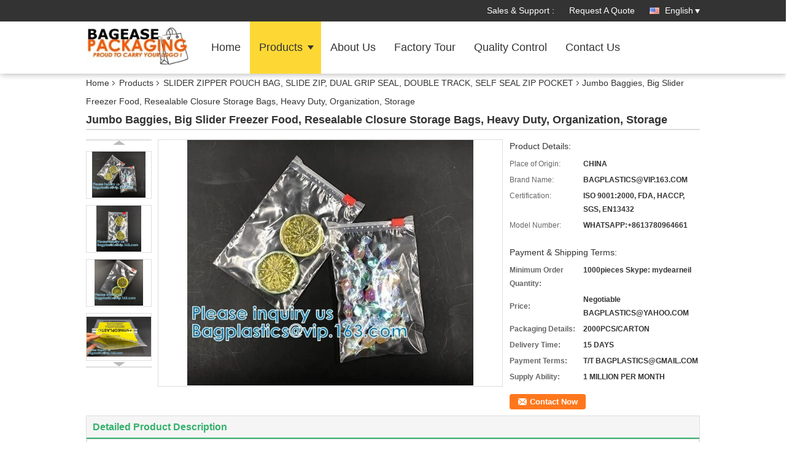

--- FILE ---
content_type: text/html
request_url: https://www.sliderzipperpouchbags.com/sale-14550731-jumbo-baggies-big-slider-freezer-food-resealable-closure-storage-bags-heavy-duty-organization-storag.html
body_size: 30835
content:

<!DOCTYPE html>
<html lang="en">
<head>
	<meta charset="utf-8">
	<meta http-equiv="X-UA-Compatible" content="IE=edge">
	<meta name="viewport" content="width=device-width, initial-scale=1">
    <title>Jumbo Baggies, Big Slider Freezer Food, Resealable Closure Storage Bags, Heavy Duty, Organization, Storage</title>
    <meta name="keywords" content="SLIDER ZIPPER POUCH BAG, SLIDE ZIP, DUAL GRIP SEAL, DOUBLE TRACK, SELF SEAL ZIP POCKET, Jumbo Baggies, Big Slider Freezer Food, Resealable Closure Storage Bags, Heavy Duty, Organization, Storage, SLIDER ZIPPER POUCH BAG, SLIDE ZIP, DUAL GRIP SEAL, DOUBLE TRACK, SELF SEAL ZIP POCKET for sale, SLIDER ZIPPER POUCH BAG, SLIDE ZIP, DUAL GRIP SEAL, DOUBLE TRACK, SELF SEAL ZIP POCKET price" />
    <meta name="description" content="High quality Jumbo Baggies, Big Slider Freezer Food, Resealable Closure Storage Bags, Heavy Duty, Organization, Storage from China, China's leading product market SLIDER ZIPPER POUCH BAG, SLIDE ZIP, DUAL GRIP SEAL, DOUBLE TRACK, SELF SEAL ZIP POCKET product market, With strict quality control SLIDER ZIPPER POUCH BAG, SLIDE ZIP, DUAL GRIP SEAL, DOUBLE TRACK, SELF SEAL ZIP POCKET factories, Producing high quality Jumbo Baggies, Big Slider Freezer Food, Resealable Closure Storage Bags, Heavy Duty, Organization, Storage Products." />
			<link type='text/css' rel='stylesheet' href='/??/images/global.css,/photo/sliderzipperpouchbags/sitetpl/style/common.css?ver=1642398051' media='all'>
			  <script type='text/javascript' src='/js/jquery.js'></script><meta property="og:title" content="Jumbo Baggies, Big Slider Freezer Food, Resealable Closure Storage Bags, Heavy Duty, Organization, Storage" />
<meta property="og:description" content="High quality Jumbo Baggies, Big Slider Freezer Food, Resealable Closure Storage Bags, Heavy Duty, Organization, Storage from China, China's leading product market SLIDER ZIPPER POUCH BAG, SLIDE ZIP, DUAL GRIP SEAL, DOUBLE TRACK, SELF SEAL ZIP POCKET product market, With strict quality control SLIDER ZIPPER POUCH BAG, SLIDE ZIP, DUAL GRIP SEAL, DOUBLE TRACK, SELF SEAL ZIP POCKET factories, Producing high quality Jumbo Baggies, Big Slider Freezer Food, Resealable Closure Storage Bags, Heavy Duty, Organization, Storage Products." />
<meta property="og:type" content="product" />
<meta property="og:availability" content="instock" />
<meta property="og:site_name" content="YANTAI BAGEASE SLIDER ZIPPER POUCH BAGS CO.,LTD." />
<meta property="og:url" content="https://www.sliderzipperpouchbags.com/sale-14550731-jumbo-baggies-big-slider-freezer-food-resealable-closure-storage-bags-heavy-duty-organization-storag.html" />
<meta property="og:image" content="https://www.sliderzipperpouchbags.com/photo/ps37132090-jumbo_baggies_big_slider_freezer_food_resealable_closure_storage_bags_heavy_duty_organization_storage.jpg" />
<link rel="canonical" href="https://www.sliderzipperpouchbags.com/sale-14550731-jumbo-baggies-big-slider-freezer-food-resealable-closure-storage-bags-heavy-duty-organization-storag.html" />
<link rel="alternate" href="https://m.sliderzipperpouchbags.com/sale-14550731-jumbo-baggies-big-slider-freezer-food-resealable-closure-storage-bags-heavy-duty-organization-storag.html" media="only screen and (max-width: 640px)" />
<style type="text/css">
/*<![CDATA[*/
.consent__cookie {position: fixed;top: 0;left: 0;width: 100%;height: 0%;z-index: 100000;}.consent__cookie_bg {position: fixed;top: 0;left: 0;width: 100%;height: 100%;background: #000;opacity: .6;display: none }.consent__cookie_rel {position: fixed;bottom:0;left: 0;width: 100%;background: #fff;display: -webkit-box;display: -ms-flexbox;display: flex;flex-wrap: wrap;padding: 24px 80px;-webkit-box-sizing: border-box;box-sizing: border-box;-webkit-box-pack: justify;-ms-flex-pack: justify;justify-content: space-between;-webkit-transition: all ease-in-out .3s;transition: all ease-in-out .3s }.consent__close {position: absolute;top: 20px;right: 20px;cursor: pointer }.consent__close svg {fill: #777 }.consent__close:hover svg {fill: #000 }.consent__cookie_box {flex: 1;word-break: break-word;}.consent__warm {color: #777;font-size: 16px;margin-bottom: 12px;line-height: 19px }.consent__title {color: #333;font-size: 20px;font-weight: 600;margin-bottom: 12px;line-height: 23px }.consent__itxt {color: #333;font-size: 14px;margin-bottom: 12px;display: -webkit-box;display: -ms-flexbox;display: flex;-webkit-box-align: center;-ms-flex-align: center;align-items: center }.consent__itxt i {display: -webkit-inline-box;display: -ms-inline-flexbox;display: inline-flex;width: 28px;height: 28px;border-radius: 50%;background: #e0f9e9;margin-right: 8px;-webkit-box-align: center;-ms-flex-align: center;align-items: center;-webkit-box-pack: center;-ms-flex-pack: center;justify-content: center }.consent__itxt svg {fill: #3ca860 }.consent__txt {color: #a6a6a6;font-size: 14px;margin-bottom: 8px;line-height: 17px }.consent__btns {display: -webkit-box;display: -ms-flexbox;display: flex;-webkit-box-orient: vertical;-webkit-box-direction: normal;-ms-flex-direction: column;flex-direction: column;-webkit-box-pack: center;-ms-flex-pack: center;justify-content: center;flex-shrink: 0;}.consent__btn {width: 280px;height: 40px;line-height: 40px;text-align: center;background: #3ca860;color: #fff;border-radius: 4px;margin: 8px 0;-webkit-box-sizing: border-box;box-sizing: border-box;cursor: pointer;font-size:14px}.consent__btn:hover {background: #00823b }.consent__btn.empty {color: #3ca860;border: 1px solid #3ca860;background: #fff }.consent__btn.empty:hover {background: #3ca860;color: #fff }.open .consent__cookie_bg {display: block }.open .consent__cookie_rel {bottom: 0 }@media (max-width: 760px) {.consent__btns {width: 100%;align-items: center;}.consent__cookie_rel {padding: 20px 24px }}.consent__cookie.open {display: block;}.consent__cookie {display: none;}
/*]]>*/
</style>
<script type="text/javascript">
/*<![CDATA[*/
window.isvideotpl = 0;window.detailurl = '';
var isShowGuide=0;showGuideColor=0;var company_type = 4;var webim_domain = '';

var colorUrl = '';
var aisearch = 0;
var selfUrl = '';
window.playerReportUrl='/vod/view_count/report';
var query_string = ["Products","Detail"];
var g_tp = '';
var customtplcolor = 99336;
window.predomainsub = "";
/*]]>*/
</script>
</head>
<body>
<script>
var originProductInfo = '';
var originProductInfo = {"showproduct":1,"pid":"14550731","name":"Jumbo Baggies, Big Slider Freezer Food, Resealable Closure Storage Bags, Heavy Duty, Organization, Storage","source_url":"\/sale-14550731-jumbo-baggies-big-slider-freezer-food-resealable-closure-storage-bags-heavy-duty-organization-storag.html","picurl":"\/photo\/pd37132090-jumbo_baggies_big_slider_freezer_food_resealable_closure_storage_bags_heavy_duty_organization_storage.jpg","propertyDetail":[["slider pouch","slider bags"],["slider seal pouch","slider seal bags"],["slider zipper pouch","slider zipper bags"],["grip bags","grip pouch"]],"company_name":null,"picurl_c":"\/photo\/pc37132090-jumbo_baggies_big_slider_freezer_food_resealable_closure_storage_bags_heavy_duty_organization_storage.jpg","price":"Negotiable BAGPLASTICS@YAHOO.COM","username":"sliderzipperpouchbag","viewTime":"Last Login : 0 hours 13 minutes ago","subject":"Please send me more information on your Jumbo Baggies, Big Slider Freezer Food, Resealable Closure Storage Bags, Heavy Duty, Organization, Storage","countrycode":""};
var save_url = "/contactsave.html";
var update_url = "/updateinquiry.html";
var productInfo = {};
var defaulProductInfo = {};
var myDate = new Date();
var curDate = myDate.getFullYear()+'-'+(parseInt(myDate.getMonth())+1)+'-'+myDate.getDate();
var message = '';
var default_pop = 1;
var leaveMessageDialog = document.getElementsByClassName('leave-message-dialog')[0]; // 获取弹层
var _$$ = function (dom) {
    return document.querySelectorAll(dom);
};
resInfo = originProductInfo;
resInfo['name'] = resInfo['name'] || '';
defaulProductInfo.pid = resInfo['pid'];
defaulProductInfo.productName = resInfo['name'] ?? '';
defaulProductInfo.productInfo = resInfo['propertyDetail'];
defaulProductInfo.productImg = resInfo['picurl_c'];
defaulProductInfo.subject = resInfo['subject'] ?? '';
defaulProductInfo.productImgAlt = resInfo['name'] ?? '';
var inquirypopup_tmp = 1;
var message = 'Dear,'+'\r\n'+"I am interested in"+' '+trim(resInfo['name'])+", could you send me more details such as type, size, MOQ, material, etc."+'\r\n'+"Thanks!"+'\r\n'+"Waiting for your reply.";
var message_1 = 'Dear,'+'\r\n'+"I am interested in"+' '+trim(resInfo['name'])+", could you send me more details such as type, size, MOQ, material, etc."+'\r\n'+"Thanks!"+'\r\n'+"Waiting for your reply.";
var message_2 = 'Hello,'+'\r\n'+"I am looking for"+' '+trim(resInfo['name'])+", please send me the price, specification and picture."+'\r\n'+"Your swift response will be highly appreciated."+'\r\n'+"Feel free to contact me for more information."+'\r\n'+"Thanks a lot.";
var message_3 = 'Hello,'+'\r\n'+trim(resInfo['name'])+' '+"meets my expectations."+'\r\n'+"Please give me the best price and some other product information."+'\r\n'+"Feel free to contact me via my mail."+'\r\n'+"Thanks a lot.";

var message_4 = 'Dear,'+'\r\n'+"What is the FOB price on your"+' '+trim(resInfo['name'])+'?'+'\r\n'+"Which is the nearest port name?"+'\r\n'+"Please reply me as soon as possible, it would be better to share further information."+'\r\n'+"Regards!";
var message_5 = 'Hi there,'+'\r\n'+"I am very interested in your"+' '+trim(resInfo['name'])+'.'+'\r\n'+"Please send me your product details."+'\r\n'+"Looking forward to your quick reply."+'\r\n'+"Feel free to contact me by mail."+'\r\n'+"Regards!";

var message_6 = 'Dear,'+'\r\n'+"Please provide us with information about your"+' '+trim(resInfo['name'])+", such as type, size, material, and of course the best price."+'\r\n'+"Looking forward to your quick reply."+'\r\n'+"Thank you!";
var message_7 = 'Dear,'+'\r\n'+"Can you supply"+' '+trim(resInfo['name'])+" for us?"+'\r\n'+"First we want a price list and some product details."+'\r\n'+"I hope to get reply asap and look forward to cooperation."+'\r\n'+"Thank you very much.";
var message_8 = 'hi,'+'\r\n'+"I am looking for"+' '+trim(resInfo['name'])+", please give me some more detailed product information."+'\r\n'+"I look forward to your reply."+'\r\n'+"Thank you!";
var message_9 = 'Hello,'+'\r\n'+"Your"+' '+trim(resInfo['name'])+" meets my requirements very well."+'\r\n'+"Please send me the price, specification, and similar model will be OK."+'\r\n'+"Feel free to chat with me."+'\r\n'+"Thanks!";
var message_10 = 'Dear,'+'\r\n'+"I want to know more about the details and quotation of"+' '+trim(resInfo['name'])+'.'+'\r\n'+"Feel free to contact me."+'\r\n'+"Regards!";

var r = getRandom(1,10);

defaulProductInfo.message = eval("message_"+r);
    defaulProductInfo.message = eval("message_"+r);
        var mytAjax = {

    post: function(url, data, fn) {
        var xhr = new XMLHttpRequest();
        xhr.open("POST", url, true);
        xhr.setRequestHeader("Content-Type", "application/x-www-form-urlencoded;charset=UTF-8");
        xhr.setRequestHeader("X-Requested-With", "XMLHttpRequest");
        xhr.setRequestHeader('Content-Type','text/plain;charset=UTF-8');
        xhr.onreadystatechange = function() {
            if(xhr.readyState == 4 && (xhr.status == 200 || xhr.status == 304)) {
                fn.call(this, xhr.responseText);
            }
        };
        xhr.send(data);
    },

    postform: function(url, data, fn) {
        var xhr = new XMLHttpRequest();
        xhr.open("POST", url, true);
        xhr.setRequestHeader("X-Requested-With", "XMLHttpRequest");
        xhr.onreadystatechange = function() {
            if(xhr.readyState == 4 && (xhr.status == 200 || xhr.status == 304)) {
                fn.call(this, xhr.responseText);
            }
        };
        xhr.send(data);
    }
};
/*window.onload = function(){
    leaveMessageDialog = document.getElementsByClassName('leave-message-dialog')[0];
    if (window.localStorage.recordDialogStatus=='undefined' || (window.localStorage.recordDialogStatus!='undefined' && window.localStorage.recordDialogStatus != curDate)) {
        setTimeout(function(){
            if(parseInt(inquirypopup_tmp%10) == 1){
                creatDialog(defaulProductInfo, 1);
            }
        }, 6000);
    }
};*/
function trim(str)
{
    str = str.replace(/(^\s*)/g,"");
    return str.replace(/(\s*$)/g,"");
};
function getRandom(m,n){
    var num = Math.floor(Math.random()*(m - n) + n);
    return num;
};
function strBtn(param) {

    var starattextarea = document.getElementById("textareamessage").value.length;
    var email = document.getElementById("startEmail").value;

    var default_tip = document.querySelectorAll(".watermark_container").length;
    if (20 < starattextarea && starattextarea < 3000) {
        if(default_tip>0){
            document.getElementById("textareamessage1").parentNode.parentNode.nextElementSibling.style.display = "none";
        }else{
            document.getElementById("textareamessage1").parentNode.nextElementSibling.style.display = "none";
        }

    } else {
        if(default_tip>0){
            document.getElementById("textareamessage1").parentNode.parentNode.nextElementSibling.style.display = "block";
        }else{
            document.getElementById("textareamessage1").parentNode.nextElementSibling.style.display = "block";
        }

        return;
    }

    // var re = /^([a-zA-Z0-9_-])+@([a-zA-Z0-9_-])+\.([a-zA-Z0-9_-])+/i;/*邮箱不区分大小写*/
    var re = /^[a-zA-Z0-9][\w-]*(\.?[\w-]+)*@[a-zA-Z0-9-]+(\.[a-zA-Z0-9]+)+$/i;
    if (!re.test(email)) {
        document.getElementById("startEmail").nextElementSibling.style.display = "block";
        return;
    } else {
        document.getElementById("startEmail").nextElementSibling.style.display = "none";
    }

    var subject = document.getElementById("pop_subject").value;
    var pid = document.getElementById("pop_pid").value;
    var message = document.getElementById("textareamessage").value;
    var sender_email = document.getElementById("startEmail").value;
    var tel = '';
    if (document.getElementById("tel0") != undefined && document.getElementById("tel0") != '')
        tel = document.getElementById("tel0").value;
    var form_serialize = '&tel='+tel;

    form_serialize = form_serialize.replace(/\+/g, "%2B");
    mytAjax.post(save_url,"pid="+pid+"&subject="+subject+"&email="+sender_email+"&message="+(message)+form_serialize,function(res){
        var mes = JSON.parse(res);
        if(mes.status == 200){
            var iid = mes.iid;
            document.getElementById("pop_iid").value = iid;
            document.getElementById("pop_uuid").value = mes.uuid;

            if(typeof gtag_report_conversion === "function"){
                gtag_report_conversion();//执行统计js代码
            }
            if(typeof fbq === "function"){
                fbq('track','Purchase');//执行统计js代码
            }
        }
    });
    for (var index = 0; index < document.querySelectorAll(".dialog-content-pql").length; index++) {
        document.querySelectorAll(".dialog-content-pql")[index].style.display = "none";
    };
    $('#idphonepql').val(tel);
    document.getElementById("dialog-content-pql-id").style.display = "block";
    ;
};
function twoBtnOk(param) {

    var selectgender = document.getElementById("Mr").innerHTML;
    var iid = document.getElementById("pop_iid").value;
    var sendername = document.getElementById("idnamepql").value;
    var senderphone = document.getElementById("idphonepql").value;
    var sendercname = document.getElementById("idcompanypql").value;
    var uuid = document.getElementById("pop_uuid").value;
    var gender = 2;
    if(selectgender == 'Mr.') gender = 0;
    if(selectgender == 'Mrs.') gender = 1;
    var pid = document.getElementById("pop_pid").value;
    var form_serialize = '';

        form_serialize = form_serialize.replace(/\+/g, "%2B");

    mytAjax.post(update_url,"iid="+iid+"&gender="+gender+"&uuid="+uuid+"&name="+(sendername)+"&tel="+(senderphone)+"&company="+(sendercname)+form_serialize,function(res){});

    for (var index = 0; index < document.querySelectorAll(".dialog-content-pql").length; index++) {
        document.querySelectorAll(".dialog-content-pql")[index].style.display = "none";
    };
    document.getElementById("dialog-content-pql-ok").style.display = "block";

};
function toCheckMust(name) {
    $('#'+name+'error').hide();
}
function handClidk(param) {
    var starattextarea = document.getElementById("textareamessage1").value.length;
    var email = document.getElementById("startEmail1").value;
    var default_tip = document.querySelectorAll(".watermark_container").length;
    if (20 < starattextarea && starattextarea < 3000) {
        if(default_tip>0){
            document.getElementById("textareamessage1").parentNode.parentNode.nextElementSibling.style.display = "none";
        }else{
            document.getElementById("textareamessage1").parentNode.nextElementSibling.style.display = "none";
        }

    } else {
        if(default_tip>0){
            document.getElementById("textareamessage1").parentNode.parentNode.nextElementSibling.style.display = "block";
        }else{
            document.getElementById("textareamessage1").parentNode.nextElementSibling.style.display = "block";
        }

        return;
    }

    // var re = /^([a-zA-Z0-9_-])+@([a-zA-Z0-9_-])+\.([a-zA-Z0-9_-])+/i;
    var re = /^[a-zA-Z0-9][\w-]*(\.?[\w-]+)*@[a-zA-Z0-9-]+(\.[a-zA-Z0-9]+)+$/i;
    if (!re.test(email)) {
        document.getElementById("startEmail1").nextElementSibling.style.display = "block";
        return;
    } else {
        document.getElementById("startEmail1").nextElementSibling.style.display = "none";
    }

    var subject = document.getElementById("pop_subject").value;
    var pid = document.getElementById("pop_pid").value;
    var message = document.getElementById("textareamessage1").value;
    var sender_email = document.getElementById("startEmail1").value;
    var form_serialize = tel = '';
    if (document.getElementById("tel1") != undefined && document.getElementById("tel1") != '')
        tel = document.getElementById("tel1").value;
        mytAjax.post(save_url,"email="+sender_email+"&tel="+tel+"&pid="+pid+"&message="+message+"&subject="+subject+form_serialize,function(res){

        var mes = JSON.parse(res);
        if(mes.status == 200){
            var iid = mes.iid;
            document.getElementById("pop_iid").value = iid;
            document.getElementById("pop_uuid").value = mes.uuid;
            if(typeof gtag_report_conversion === "function"){
                gtag_report_conversion();//执行统计js代码
            }
        }

    });
    for (var index = 0; index < document.querySelectorAll(".dialog-content-pql").length; index++) {
        document.querySelectorAll(".dialog-content-pql")[index].style.display = "none";
    };
    $('#idphonepql').val(tel);
    document.getElementById("dialog-content-pql-id").style.display = "block";

};
window.addEventListener('load', function () {
    $('.checkbox-wrap label').each(function(){
        if($(this).find('input').prop('checked')){
            $(this).addClass('on')
        }else {
            $(this).removeClass('on')
        }
    })
    $(document).on('click', '.checkbox-wrap label' , function(ev){
        if (ev.target.tagName.toUpperCase() != 'INPUT') {
            $(this).toggleClass('on')
        }
    })
})

function hand_video(pdata) {
    data = JSON.parse(pdata);
    productInfo.productName = data.productName;
    productInfo.productInfo = data.productInfo;
    productInfo.productImg = data.productImg;
    productInfo.subject = data.subject;

    var message = 'Dear,'+'\r\n'+"I am interested in"+' '+trim(data.productName)+", could you send me more details such as type, size, quantity, material, etc."+'\r\n'+"Thanks!"+'\r\n'+"Waiting for your reply.";

    var message = 'Dear,'+'\r\n'+"I am interested in"+' '+trim(data.productName)+", could you send me more details such as type, size, MOQ, material, etc."+'\r\n'+"Thanks!"+'\r\n'+"Waiting for your reply.";
    var message_1 = 'Dear,'+'\r\n'+"I am interested in"+' '+trim(data.productName)+", could you send me more details such as type, size, MOQ, material, etc."+'\r\n'+"Thanks!"+'\r\n'+"Waiting for your reply.";
    var message_2 = 'Hello,'+'\r\n'+"I am looking for"+' '+trim(data.productName)+", please send me the price, specification and picture."+'\r\n'+"Your swift response will be highly appreciated."+'\r\n'+"Feel free to contact me for more information."+'\r\n'+"Thanks a lot.";
    var message_3 = 'Hello,'+'\r\n'+trim(data.productName)+' '+"meets my expectations."+'\r\n'+"Please give me the best price and some other product information."+'\r\n'+"Feel free to contact me via my mail."+'\r\n'+"Thanks a lot.";

    var message_4 = 'Dear,'+'\r\n'+"What is the FOB price on your"+' '+trim(data.productName)+'?'+'\r\n'+"Which is the nearest port name?"+'\r\n'+"Please reply me as soon as possible, it would be better to share further information."+'\r\n'+"Regards!";
    var message_5 = 'Hi there,'+'\r\n'+"I am very interested in your"+' '+trim(data.productName)+'.'+'\r\n'+"Please send me your product details."+'\r\n'+"Looking forward to your quick reply."+'\r\n'+"Feel free to contact me by mail."+'\r\n'+"Regards!";

    var message_6 = 'Dear,'+'\r\n'+"Please provide us with information about your"+' '+trim(data.productName)+", such as type, size, material, and of course the best price."+'\r\n'+"Looking forward to your quick reply."+'\r\n'+"Thank you!";
    var message_7 = 'Dear,'+'\r\n'+"Can you supply"+' '+trim(data.productName)+" for us?"+'\r\n'+"First we want a price list and some product details."+'\r\n'+"I hope to get reply asap and look forward to cooperation."+'\r\n'+"Thank you very much.";
    var message_8 = 'hi,'+'\r\n'+"I am looking for"+' '+trim(data.productName)+", please give me some more detailed product information."+'\r\n'+"I look forward to your reply."+'\r\n'+"Thank you!";
    var message_9 = 'Hello,'+'\r\n'+"Your"+' '+trim(data.productName)+" meets my requirements very well."+'\r\n'+"Please send me the price, specification, and similar model will be OK."+'\r\n'+"Feel free to chat with me."+'\r\n'+"Thanks!";
    var message_10 = 'Dear,'+'\r\n'+"I want to know more about the details and quotation of"+' '+trim(data.productName)+'.'+'\r\n'+"Feel free to contact me."+'\r\n'+"Regards!";

    var r = getRandom(1,10);

    productInfo.message = eval("message_"+r);
            if(parseInt(inquirypopup_tmp/10) == 1){
        productInfo.message = "";
    }
    productInfo.pid = data.pid;
    creatDialog(productInfo, 2);
};

function handDialog(pdata) {
    data = JSON.parse(pdata);
    productInfo.productName = data.productName;
    productInfo.productInfo = data.productInfo;
    productInfo.productImg = data.productImg;
    productInfo.subject = data.subject;

    var message = 'Dear,'+'\r\n'+"I am interested in"+' '+trim(data.productName)+", could you send me more details such as type, size, quantity, material, etc."+'\r\n'+"Thanks!"+'\r\n'+"Waiting for your reply.";

    var message = 'Dear,'+'\r\n'+"I am interested in"+' '+trim(data.productName)+", could you send me more details such as type, size, MOQ, material, etc."+'\r\n'+"Thanks!"+'\r\n'+"Waiting for your reply.";
    var message_1 = 'Dear,'+'\r\n'+"I am interested in"+' '+trim(data.productName)+", could you send me more details such as type, size, MOQ, material, etc."+'\r\n'+"Thanks!"+'\r\n'+"Waiting for your reply.";
    var message_2 = 'Hello,'+'\r\n'+"I am looking for"+' '+trim(data.productName)+", please send me the price, specification and picture."+'\r\n'+"Your swift response will be highly appreciated."+'\r\n'+"Feel free to contact me for more information."+'\r\n'+"Thanks a lot.";
    var message_3 = 'Hello,'+'\r\n'+trim(data.productName)+' '+"meets my expectations."+'\r\n'+"Please give me the best price and some other product information."+'\r\n'+"Feel free to contact me via my mail."+'\r\n'+"Thanks a lot.";

    var message_4 = 'Dear,'+'\r\n'+"What is the FOB price on your"+' '+trim(data.productName)+'?'+'\r\n'+"Which is the nearest port name?"+'\r\n'+"Please reply me as soon as possible, it would be better to share further information."+'\r\n'+"Regards!";
    var message_5 = 'Hi there,'+'\r\n'+"I am very interested in your"+' '+trim(data.productName)+'.'+'\r\n'+"Please send me your product details."+'\r\n'+"Looking forward to your quick reply."+'\r\n'+"Feel free to contact me by mail."+'\r\n'+"Regards!";

    var message_6 = 'Dear,'+'\r\n'+"Please provide us with information about your"+' '+trim(data.productName)+", such as type, size, material, and of course the best price."+'\r\n'+"Looking forward to your quick reply."+'\r\n'+"Thank you!";
    var message_7 = 'Dear,'+'\r\n'+"Can you supply"+' '+trim(data.productName)+" for us?"+'\r\n'+"First we want a price list and some product details."+'\r\n'+"I hope to get reply asap and look forward to cooperation."+'\r\n'+"Thank you very much.";
    var message_8 = 'hi,'+'\r\n'+"I am looking for"+' '+trim(data.productName)+", please give me some more detailed product information."+'\r\n'+"I look forward to your reply."+'\r\n'+"Thank you!";
    var message_9 = 'Hello,'+'\r\n'+"Your"+' '+trim(data.productName)+" meets my requirements very well."+'\r\n'+"Please send me the price, specification, and similar model will be OK."+'\r\n'+"Feel free to chat with me."+'\r\n'+"Thanks!";
    var message_10 = 'Dear,'+'\r\n'+"I want to know more about the details and quotation of"+' '+trim(data.productName)+'.'+'\r\n'+"Feel free to contact me."+'\r\n'+"Regards!";

    var r = getRandom(1,10);
    productInfo.message = eval("message_"+r);
            if(parseInt(inquirypopup_tmp/10) == 1){
        productInfo.message = "";
    }
    productInfo.pid = data.pid;
    creatDialog(productInfo, 2);
};

function closepql(param) {

    leaveMessageDialog.style.display = 'none';
};

function closepql2(param) {

    for (var index = 0; index < document.querySelectorAll(".dialog-content-pql").length; index++) {
        document.querySelectorAll(".dialog-content-pql")[index].style.display = "none";
    };
    document.getElementById("dialog-content-pql-ok").style.display = "block";
};

function decodeHtmlEntities(str) {
    var tempElement = document.createElement('div');
    tempElement.innerHTML = str;
    return tempElement.textContent || tempElement.innerText || '';
}

function initProduct(productInfo,type){

    productInfo.productName = decodeHtmlEntities(productInfo.productName);
    productInfo.message = decodeHtmlEntities(productInfo.message);

    leaveMessageDialog = document.getElementsByClassName('leave-message-dialog')[0];
    leaveMessageDialog.style.display = "block";
    if(type == 3){
        var popinquiryemail = document.getElementById("popinquiryemail").value;
        _$$("#startEmail1")[0].value = popinquiryemail;
    }else{
        _$$("#startEmail1")[0].value = "";
    }
    _$$("#startEmail")[0].value = "";
    _$$("#idnamepql")[0].value = "";
    _$$("#idphonepql")[0].value = "";
    _$$("#idcompanypql")[0].value = "";

    _$$("#pop_pid")[0].value = productInfo.pid;
    _$$("#pop_subject")[0].value = productInfo.subject;
    
    if(parseInt(inquirypopup_tmp/10) == 1){
        productInfo.message = "";
    }

    _$$("#textareamessage1")[0].value = productInfo.message;
    _$$("#textareamessage")[0].value = productInfo.message;

    _$$("#dialog-content-pql-id .titlep")[0].innerHTML = productInfo.productName;
    _$$("#dialog-content-pql-id img")[0].setAttribute("src", productInfo.productImg);
    _$$("#dialog-content-pql-id img")[0].setAttribute("alt", productInfo.productImgAlt);

    _$$("#dialog-content-pql-id-hand img")[0].setAttribute("src", productInfo.productImg);
    _$$("#dialog-content-pql-id-hand img")[0].setAttribute("alt", productInfo.productImgAlt);
    _$$("#dialog-content-pql-id-hand .titlep")[0].innerHTML = productInfo.productName;

    if (productInfo.productInfo.length > 0) {
        var ul2, ul;
        ul = document.createElement("ul");
        for (var index = 0; index < productInfo.productInfo.length; index++) {
            var el = productInfo.productInfo[index];
            var li = document.createElement("li");
            var span1 = document.createElement("span");
            span1.innerHTML = el[0] + ":";
            var span2 = document.createElement("span");
            span2.innerHTML = el[1];
            li.appendChild(span1);
            li.appendChild(span2);
            ul.appendChild(li);

        }
        ul2 = ul.cloneNode(true);
        if (type === 1) {
            _$$("#dialog-content-pql-id .left")[0].replaceChild(ul, _$$("#dialog-content-pql-id .left ul")[0]);
        } else {
            _$$("#dialog-content-pql-id-hand .left")[0].replaceChild(ul2, _$$("#dialog-content-pql-id-hand .left ul")[0]);
            _$$("#dialog-content-pql-id .left")[0].replaceChild(ul, _$$("#dialog-content-pql-id .left ul")[0]);
        }
    };
    for (var index = 0; index < _$$("#dialog-content-pql-id .right ul li").length; index++) {
        _$$("#dialog-content-pql-id .right ul li")[index].addEventListener("click", function (params) {
            _$$("#dialog-content-pql-id .right #Mr")[0].innerHTML = this.innerHTML
        }, false)

    };

};
function closeInquiryCreateDialog() {
    document.getElementById("xuanpan_dialog_box_pql").style.display = "none";
};
function showInquiryCreateDialog() {
    document.getElementById("xuanpan_dialog_box_pql").style.display = "block";
};
function submitPopInquiry(){
    var message = document.getElementById("inquiry_message").value;
    var email = document.getElementById("inquiry_email").value;
    var subject = defaulProductInfo.subject;
    var pid = defaulProductInfo.pid;
    if (email === undefined) {
        showInquiryCreateDialog();
        document.getElementById("inquiry_email").style.border = "1px solid red";
        return false;
    };
    if (message === undefined) {
        showInquiryCreateDialog();
        document.getElementById("inquiry_message").style.border = "1px solid red";
        return false;
    };
    if (email.search(/^\w+((-\w+)|(\.\w+))*\@[A-Za-z0-9]+((\.|-)[A-Za-z0-9]+)*\.[A-Za-z0-9]+$/) == -1) {
        document.getElementById("inquiry_email").style.border= "1px solid red";
        showInquiryCreateDialog();
        return false;
    } else {
        document.getElementById("inquiry_email").style.border= "";
    };
    if (message.length < 20 || message.length >3000) {
        showInquiryCreateDialog();
        document.getElementById("inquiry_message").style.border = "1px solid red";
        return false;
    } else {
        document.getElementById("inquiry_message").style.border = "";
    };
    var tel = '';
    if (document.getElementById("tel") != undefined && document.getElementById("tel") != '')
        tel = document.getElementById("tel").value;

    mytAjax.post(save_url,"pid="+pid+"&subject="+subject+"&email="+email+"&message="+(message)+'&tel='+tel,function(res){
        var mes = JSON.parse(res);
        if(mes.status == 200){
            var iid = mes.iid;
            document.getElementById("pop_iid").value = iid;
            document.getElementById("pop_uuid").value = mes.uuid;

        }
    });
    initProduct(defaulProductInfo);
    for (var index = 0; index < document.querySelectorAll(".dialog-content-pql").length; index++) {
        document.querySelectorAll(".dialog-content-pql")[index].style.display = "none";
    };
    $('#idphonepql').val(tel);
    document.getElementById("dialog-content-pql-id").style.display = "block";

};

//带附件上传
function submitPopInquiryfile(email_id,message_id,check_sort,name_id,phone_id,company_id,attachments){

    if(typeof(check_sort) == 'undefined'){
        check_sort = 0;
    }
    var message = document.getElementById(message_id).value;
    var email = document.getElementById(email_id).value;
    var attachments = document.getElementById(attachments).value;
    if(typeof(name_id) !== 'undefined' && name_id != ""){
        var name  = document.getElementById(name_id).value;
    }
    if(typeof(phone_id) !== 'undefined' && phone_id != ""){
        var phone = document.getElementById(phone_id).value;
    }
    if(typeof(company_id) !== 'undefined' && company_id != ""){
        var company = document.getElementById(company_id).value;
    }
    var subject = defaulProductInfo.subject;
    var pid = defaulProductInfo.pid;

    if(check_sort == 0){
        if (email === undefined) {
            showInquiryCreateDialog();
            document.getElementById(email_id).style.border = "1px solid red";
            return false;
        };
        if (message === undefined) {
            showInquiryCreateDialog();
            document.getElementById(message_id).style.border = "1px solid red";
            return false;
        };

        if (email.search(/^\w+((-\w+)|(\.\w+))*\@[A-Za-z0-9]+((\.|-)[A-Za-z0-9]+)*\.[A-Za-z0-9]+$/) == -1) {
            document.getElementById(email_id).style.border= "1px solid red";
            showInquiryCreateDialog();
            return false;
        } else {
            document.getElementById(email_id).style.border= "";
        };
        if (message.length < 20 || message.length >3000) {
            showInquiryCreateDialog();
            document.getElementById(message_id).style.border = "1px solid red";
            return false;
        } else {
            document.getElementById(message_id).style.border = "";
        };
    }else{

        if (message === undefined) {
            showInquiryCreateDialog();
            document.getElementById(message_id).style.border = "1px solid red";
            return false;
        };

        if (email === undefined) {
            showInquiryCreateDialog();
            document.getElementById(email_id).style.border = "1px solid red";
            return false;
        };

        if (message.length < 20 || message.length >3000) {
            showInquiryCreateDialog();
            document.getElementById(message_id).style.border = "1px solid red";
            return false;
        } else {
            document.getElementById(message_id).style.border = "";
        };

        if (email.search(/^\w+((-\w+)|(\.\w+))*\@[A-Za-z0-9]+((\.|-)[A-Za-z0-9]+)*\.[A-Za-z0-9]+$/) == -1) {
            document.getElementById(email_id).style.border= "1px solid red";
            showInquiryCreateDialog();
            return false;
        } else {
            document.getElementById(email_id).style.border= "";
        };

    };

    mytAjax.post(save_url,"pid="+pid+"&subject="+subject+"&email="+email+"&message="+message+"&company="+company+"&attachments="+attachments,function(res){
        var mes = JSON.parse(res);
        if(mes.status == 200){
            var iid = mes.iid;
            document.getElementById("pop_iid").value = iid;
            document.getElementById("pop_uuid").value = mes.uuid;

            if(typeof gtag_report_conversion === "function"){
                gtag_report_conversion();//执行统计js代码
            }
            if(typeof fbq === "function"){
                fbq('track','Purchase');//执行统计js代码
            }
        }
    });
    initProduct(defaulProductInfo);

    if(name !== undefined && name != ""){
        _$$("#idnamepql")[0].value = name;
    }

    if(phone !== undefined && phone != ""){
        _$$("#idphonepql")[0].value = phone;
    }

    if(company !== undefined && company != ""){
        _$$("#idcompanypql")[0].value = company;
    }

    for (var index = 0; index < document.querySelectorAll(".dialog-content-pql").length; index++) {
        document.querySelectorAll(".dialog-content-pql")[index].style.display = "none";
    };
    document.getElementById("dialog-content-pql-id").style.display = "block";

};
function submitPopInquiryByParam(email_id,message_id,check_sort,name_id,phone_id,company_id){

    if(typeof(check_sort) == 'undefined'){
        check_sort = 0;
    }

    var senderphone = '';
    var message = document.getElementById(message_id).value;
    var email = document.getElementById(email_id).value;
    if(typeof(name_id) !== 'undefined' && name_id != ""){
        var name  = document.getElementById(name_id).value;
    }
    if(typeof(phone_id) !== 'undefined' && phone_id != ""){
        var phone = document.getElementById(phone_id).value;
        senderphone = phone;
    }
    if(typeof(company_id) !== 'undefined' && company_id != ""){
        var company = document.getElementById(company_id).value;
    }
    var subject = defaulProductInfo.subject;
    var pid = defaulProductInfo.pid;

    if(check_sort == 0){
        if (email === undefined) {
            showInquiryCreateDialog();
            document.getElementById(email_id).style.border = "1px solid red";
            return false;
        };
        if (message === undefined) {
            showInquiryCreateDialog();
            document.getElementById(message_id).style.border = "1px solid red";
            return false;
        };

        if (email.search(/^\w+((-\w+)|(\.\w+))*\@[A-Za-z0-9]+((\.|-)[A-Za-z0-9]+)*\.[A-Za-z0-9]+$/) == -1) {
            document.getElementById(email_id).style.border= "1px solid red";
            showInquiryCreateDialog();
            return false;
        } else {
            document.getElementById(email_id).style.border= "";
        };
        if (message.length < 20 || message.length >3000) {
            showInquiryCreateDialog();
            document.getElementById(message_id).style.border = "1px solid red";
            return false;
        } else {
            document.getElementById(message_id).style.border = "";
        };
    }else{

        if (message === undefined) {
            showInquiryCreateDialog();
            document.getElementById(message_id).style.border = "1px solid red";
            return false;
        };

        if (email === undefined) {
            showInquiryCreateDialog();
            document.getElementById(email_id).style.border = "1px solid red";
            return false;
        };

        if (message.length < 20 || message.length >3000) {
            showInquiryCreateDialog();
            document.getElementById(message_id).style.border = "1px solid red";
            return false;
        } else {
            document.getElementById(message_id).style.border = "";
        };

        if (email.search(/^\w+((-\w+)|(\.\w+))*\@[A-Za-z0-9]+((\.|-)[A-Za-z0-9]+)*\.[A-Za-z0-9]+$/) == -1) {
            document.getElementById(email_id).style.border= "1px solid red";
            showInquiryCreateDialog();
            return false;
        } else {
            document.getElementById(email_id).style.border= "";
        };

    };

    var productsku = "";
    if($("#product_sku").length > 0){
        productsku = $("#product_sku").html();
    }

    mytAjax.post(save_url,"tel="+senderphone+"&pid="+pid+"&subject="+subject+"&email="+email+"&message="+message+"&messagesku="+encodeURI(productsku),function(res){
        var mes = JSON.parse(res);
        if(mes.status == 200){
            var iid = mes.iid;
            document.getElementById("pop_iid").value = iid;
            document.getElementById("pop_uuid").value = mes.uuid;

            if(typeof gtag_report_conversion === "function"){
                gtag_report_conversion();//执行统计js代码
            }
            if(typeof fbq === "function"){
                fbq('track','Purchase');//执行统计js代码
            }
        }
    });
    initProduct(defaulProductInfo);

    if(name !== undefined && name != ""){
        _$$("#idnamepql")[0].value = name;
    }

    if(phone !== undefined && phone != ""){
        _$$("#idphonepql")[0].value = phone;
    }

    if(company !== undefined && company != ""){
        _$$("#idcompanypql")[0].value = company;
    }

    for (var index = 0; index < document.querySelectorAll(".dialog-content-pql").length; index++) {
        document.querySelectorAll(".dialog-content-pql")[index].style.display = "none";

    };
    document.getElementById("dialog-content-pql-id").style.display = "block";

};

function creat_videoDialog(productInfo, type) {

    if(type == 1){
        if(default_pop != 1){
            return false;
        }
        window.localStorage.recordDialogStatus = curDate;
    }else{
        default_pop = 0;
    }
    initProduct(productInfo, type);
    if (type === 1) {
        // 自动弹出
        for (var index = 0; index < document.querySelectorAll(".dialog-content-pql").length; index++) {

            document.querySelectorAll(".dialog-content-pql")[index].style.display = "none";
        };
        document.getElementById("dialog-content-pql").style.display = "block";
    } else {
        // 手动弹出
        for (var index = 0; index < document.querySelectorAll(".dialog-content-pql").length; index++) {
            document.querySelectorAll(".dialog-content-pql")[index].style.display = "none";
        };
        document.getElementById("dialog-content-pql-id-hand").style.display = "block";
    }
}

function creatDialog(productInfo, type) {

    if(type == 1){
        if(default_pop != 1){
            return false;
        }
        window.localStorage.recordDialogStatus = curDate;
    }else{
        default_pop = 0;
    }
    initProduct(productInfo, type);
    if (type === 1) {
        // 自动弹出
        for (var index = 0; index < document.querySelectorAll(".dialog-content-pql").length; index++) {

            document.querySelectorAll(".dialog-content-pql")[index].style.display = "none";
        };
        document.getElementById("dialog-content-pql").style.display = "block";
    } else {
        // 手动弹出
        for (var index = 0; index < document.querySelectorAll(".dialog-content-pql").length; index++) {
            document.querySelectorAll(".dialog-content-pql")[index].style.display = "none";
        };
        document.getElementById("dialog-content-pql-id-hand").style.display = "block";
    }
}

//带邮箱信息打开询盘框 emailtype=1表示带入邮箱
function openDialog(emailtype){
    var type = 2;//不带入邮箱，手动弹出
    if(emailtype == 1){
        var popinquiryemail = document.getElementById("popinquiryemail").value;
        // var re = /^([a-zA-Z0-9_-])+@([a-zA-Z0-9_-])+\.([a-zA-Z0-9_-])+/i;
        var re = /^[a-zA-Z0-9][\w-]*(\.?[\w-]+)*@[a-zA-Z0-9-]+(\.[a-zA-Z0-9]+)+$/i;
        if (!re.test(popinquiryemail)) {
            //前端提示样式;
            showInquiryCreateDialog();
            document.getElementById("popinquiryemail").style.border = "1px solid red";
            return false;
        } else {
            //前端提示样式;
        }
        var type = 3;
    }
    creatDialog(defaulProductInfo,type);
}

//上传附件
function inquiryUploadFile(){
    var fileObj = document.querySelector("#fileId").files[0];
    //构建表单数据
    var formData = new FormData();
    var filesize = fileObj.size;
    if(filesize > 10485760 || filesize == 0) {
        document.getElementById("filetips").style.display = "block";
        return false;
    }else {
        document.getElementById("filetips").style.display = "none";
    }
    formData.append('popinquiryfile', fileObj);
    document.getElementById("quotefileform").reset();
    var save_url = "/inquiryuploadfile.html";
    mytAjax.postform(save_url,formData,function(res){
        var mes = JSON.parse(res);
        if(mes.status == 200){
            document.getElementById("uploader-file-info").innerHTML = document.getElementById("uploader-file-info").innerHTML + "<span class=op>"+mes.attfile.name+"<a class=delatt id=att"+mes.attfile.id+" onclick=delatt("+mes.attfile.id+");>Delete</a></span>";
            var nowattachs = document.getElementById("attachments").value;
            if( nowattachs !== ""){
                var attachs = JSON.parse(nowattachs);
                attachs[mes.attfile.id] = mes.attfile;
            }else{
                var attachs = {};
                attachs[mes.attfile.id] = mes.attfile;
            }
            document.getElementById("attachments").value = JSON.stringify(attachs);
        }
    });
}
//附件删除
function delatt(attid)
{
    var nowattachs = document.getElementById("attachments").value;
    if( nowattachs !== ""){
        var attachs = JSON.parse(nowattachs);
        if(attachs[attid] == ""){
            return false;
        }
        var formData = new FormData();
        var delfile = attachs[attid]['filename'];
        var save_url = "/inquirydelfile.html";
        if(delfile != "") {
            formData.append('delfile', delfile);
            mytAjax.postform(save_url, formData, function (res) {
                if(res !== "") {
                    var mes = JSON.parse(res);
                    if (mes.status == 200) {
                        delete attachs[attid];
                        document.getElementById("attachments").value = JSON.stringify(attachs);
                        var s = document.getElementById("att"+attid);
                        s.parentNode.remove();
                    }
                }
            });
        }
    }else{
        return false;
    }
}

</script>
<div class="leave-message-dialog" style="display: none">
<style>
    .leave-message-dialog .close:before, .leave-message-dialog .close:after{
        content:initial;
    }
</style>
<div class="dialog-content-pql" id="dialog-content-pql" style="display: none">
    <span class="close" onclick="closepql()"><img src="/images/close.png" alt="close"></span>
    <div class="title">
        <p class="firstp-pql">Leave a Message</p>
        <p class="lastp-pql">We will call you back soon!</p>
    </div>
    <div class="form">
        <div class="textarea">
            <textarea style='font-family: robot;'  name="" id="textareamessage" cols="30" rows="10" style="margin-bottom:14px;width:100%"
                placeholder="Please enter your inquiry details."></textarea>
        </div>
        <p class="error-pql"> <span class="icon-pql"><img src="/images/error.png" alt="YANTAI BAGEASE SLIDER ZIPPER POUCH BAGS CO.,LTD."></span> Your message must be between 20-3,000 characters!</p>
        <input id="startEmail" type="text" placeholder="Enter your E-mail" onkeydown="if(event.keyCode === 13){ strBtn();}">
        <p class="error-pql"><span class="icon-pql"><img src="/images/error.png" alt="YANTAI BAGEASE SLIDER ZIPPER POUCH BAGS CO.,LTD."></span> Please check your E-mail! </p>
                <div class="operations">
            <div class='btn' id="submitStart" type="submit" onclick="strBtn()">SUBMIT</div>
        </div>
            </div>
</div>
<div class="dialog-content-pql dialog-content-pql-id" id="dialog-content-pql-id" style="display:none">
        <span class="close" onclick="closepql2()"><svg t="1648434466530" class="icon" viewBox="0 0 1024 1024" version="1.1" xmlns="http://www.w3.org/2000/svg" p-id="2198" width="16" height="16"><path d="M576 512l277.333333 277.333333-64 64-277.333333-277.333333L234.666667 853.333333 170.666667 789.333333l277.333333-277.333333L170.666667 234.666667 234.666667 170.666667l277.333333 277.333333L789.333333 170.666667 853.333333 234.666667 576 512z" fill="#444444" p-id="2199"></path></svg></span>
    <div class="left">
        <div class="img"><img></div>
        <p class="titlep"></p>
        <ul> </ul>
    </div>
    <div class="right">
                <p class="title">More information facilitates better communication.</p>
                <div style="position: relative;">
            <div class="mr"> <span id="Mr">Mr.</span>
                <ul>
                    <li>Mr.</li>
                    <li>Mrs.</li>
                </ul>
            </div>
            <input style="text-indent: 80px;" type="text" id="idnamepql" placeholder="Input your name">
        </div>
        <input type="text"  id="idphonepql"  placeholder="Phone Number">
        <input type="text" id="idcompanypql"  placeholder="Company" onkeydown="if(event.keyCode === 13){ twoBtnOk();}">
                <div class="btn form_new" id="twoBtnOk" onclick="twoBtnOk()">OK</div>
    </div>
</div>

<div class="dialog-content-pql dialog-content-pql-ok" id="dialog-content-pql-ok" style="display:none">
        <span class="close" onclick="closepql()"><svg t="1648434466530" class="icon" viewBox="0 0 1024 1024" version="1.1" xmlns="http://www.w3.org/2000/svg" p-id="2198" width="16" height="16"><path d="M576 512l277.333333 277.333333-64 64-277.333333-277.333333L234.666667 853.333333 170.666667 789.333333l277.333333-277.333333L170.666667 234.666667 234.666667 170.666667l277.333333 277.333333L789.333333 170.666667 853.333333 234.666667 576 512z" fill="#444444" p-id="2199"></path></svg></span>
    <div class="duihaook"></div>
        <p class="title">Submitted successfully!</p>
        <p class="p1" style="text-align: center; font-size: 18px; margin-top: 14px;">We will call you back soon!</p>
    <div class="btn" onclick="closepql()" id="endOk" style="margin: 0 auto;margin-top: 50px;">OK</div>
</div>
<div class="dialog-content-pql dialog-content-pql-id dialog-content-pql-id-hand" id="dialog-content-pql-id-hand"
    style="display:none">
     <input type="hidden" name="pop_pid" id="pop_pid" value="0">
     <input type="hidden" name="pop_subject" id="pop_subject" value="">
     <input type="hidden" name="pop_iid" id="pop_iid" value="0">
     <input type="hidden" name="pop_uuid" id="pop_uuid" value="0">
        <span class="close" onclick="closepql()"><svg t="1648434466530" class="icon" viewBox="0 0 1024 1024" version="1.1" xmlns="http://www.w3.org/2000/svg" p-id="2198" width="16" height="16"><path d="M576 512l277.333333 277.333333-64 64-277.333333-277.333333L234.666667 853.333333 170.666667 789.333333l277.333333-277.333333L170.666667 234.666667 234.666667 170.666667l277.333333 277.333333L789.333333 170.666667 853.333333 234.666667 576 512z" fill="#444444" p-id="2199"></path></svg></span>
    <div class="left">
        <div class="img"><img></div>
        <p class="titlep"></p>
        <ul> </ul>
    </div>
    <div class="right" style="float:right">
                <div class="title">
            <p class="firstp-pql">Leave a Message</p>
            <p class="lastp-pql">We will call you back soon!</p>
        </div>
                <div class="form">
            <div class="textarea">
                <textarea style='font-family: robot;' name="message" id="textareamessage1" cols="30" rows="10"
                    placeholder="Please enter your inquiry details."></textarea>
            </div>
            <p class="error-pql"> <span class="icon-pql"><img src="/images/error.png" alt="YANTAI BAGEASE SLIDER ZIPPER POUCH BAGS CO.,LTD."></span> Your message must be between 20-3,000 characters!</p>

                            <input style="display:none" id="tel1" name="tel" type="text" oninput="value=value.replace(/[^0-9_+-]/g,'');" placeholder="Phone Number">
                        <input id='startEmail1' name='email' data-type='1' type='text'
                   placeholder="Enter your E-mail"
                   onkeydown='if(event.keyCode === 13){ handClidk();}'>
            
            <p class='error-pql'><span class='icon-pql'>
                    <img src="/images/error.png" alt="YANTAI BAGEASE SLIDER ZIPPER POUCH BAGS CO.,LTD."></span> Please check your E-mail!            </p>

            <div class="operations">
                <div class='btn' id="submitStart1" type="submit" onclick="handClidk()">SUBMIT</div>
            </div>
        </div>
    </div>
</div>
</div>
<div id="xuanpan_dialog_box_pql" class="xuanpan_dialog_box_pql"
    style="display:none;background:rgba(0,0,0,.6);width:100%;height:100%;position: fixed;top:0;left:0;z-index: 999999;">
    <div class="box_pql"
      style="width:526px;height:206px;background:rgba(255,255,255,1);opacity:1;border-radius:4px;position: absolute;left: 50%;top: 50%;transform: translate(-50%,-50%);">
      <div onclick="closeInquiryCreateDialog()" class="close close_create_dialog"
        style="cursor: pointer;height:42px;width:40px;float:right;padding-top: 16px;"><span
          style="display: inline-block;width: 25px;height: 2px;background: rgb(114, 114, 114);transform: rotate(45deg); "><span
            style="display: block;width: 25px;height: 2px;background: rgb(114, 114, 114);transform: rotate(-90deg); "></span></span>
      </div>
      <div
        style="height: 72px; overflow: hidden; text-overflow: ellipsis; display:-webkit-box;-ebkit-line-clamp: 3;-ebkit-box-orient: vertical; margin-top: 58px; padding: 0 84px; font-size: 18px; color: rgba(51, 51, 51, 1); text-align: center; ">
        Please leave your correct email and detailed requirements (20-3,000 characters).</div>
      <div onclick="closeInquiryCreateDialog()" class="close_create_dialog"
        style="width: 139px; height: 36px; background: rgba(253, 119, 34, 1); border-radius: 4px; margin: 16px auto; color: rgba(255, 255, 255, 1); font-size: 18px; line-height: 36px; text-align: center;">
        OK</div>
    </div>
</div>
<style type="text/css">.vr-asidebox {position: fixed; bottom: 290px; left: 16px; width: 160px; height: 90px; background: #eee; overflow: hidden; border: 4px solid rgba(4, 120, 237, 0.24); box-shadow: 0px 8px 16px rgba(0, 0, 0, 0.08); border-radius: 8px; display: none; z-index: 1000; } .vr-small {position: fixed; bottom: 290px; left: 16px; width: 72px; height: 90px; background: url(/images/ctm_icon_vr.png) no-repeat center; background-size: 69.5px; overflow: hidden; display: none; cursor: pointer; z-index: 1000; display: block; text-decoration: none; } .vr-group {position: relative; } .vr-animate {width: 160px; height: 90px; background: #eee; position: relative; } .js-marquee {/*margin-right: 0!important;*/ } .vr-link {position: absolute; top: 0; left: 0; width: 100%; height: 100%; display: none; } .vr-mask {position: absolute; top: 0px; left: 0px; width: 100%; height: 100%; display: block; background: #000; opacity: 0.4; } .vr-jump {position: absolute; top: 0px; left: 0px; width: 100%; height: 100%; display: block; background: url(/images/ctm_icon_see.png) no-repeat center center; background-size: 34px; font-size: 0; } .vr-close {position: absolute; top: 50%; right: 0px; width: 16px; height: 20px; display: block; transform: translate(0, -50%); background: rgba(255, 255, 255, 0.6); border-radius: 4px 0px 0px 4px; cursor: pointer; } .vr-close i {position: absolute; top: 0px; left: 0px; width: 100%; height: 100%; display: block; background: url(/images/ctm_icon_left.png) no-repeat center center; background-size: 16px; } .vr-group:hover .vr-link {display: block; } .vr-logo {position: absolute; top: 4px; left: 4px; width: 50px; height: 14px; background: url(/images/ctm_icon_vrshow.png) no-repeat; background-size: 48px; }
</style>

<div class="f_header_mainsearch_inner" >
<style>
.f_header_main_raq .select_language dt div:hover,
.f_header_main_raq .select_language dt div:hover
 {
    color: #ce7500;;
    text-decoration: underline;
}
.f_header_main_raq .select_language dt div{
    color: #333;
}
</style>
<div class="f_header_main_raq">
        <div class="head_top">
        <div class="head_top_inner">
                        <span class="tel_num">Sales & Support : <font id="hourZone"></font> </span>
                        <a class="raq" target="_blank" title="YANTAI BAGEASE SLIDER ZIPPER POUCH BAGS CO.,LTD." href="/contactnow.html">Request A Quote</a>                                        <div class="select_language_wrap" id="selectlang">
                                        <a id="tranimg" href="javascript:void(0)"   class="ope english">English<span class="w_arrow"></span>
                    </a>
                    <dl class="select_language">
                                                    <dt class="english">
                                                            <a title="China good quality SLIDER ZIPPER POUCH BAG, SLIDE ZIP, DUAL GRIP SEAL, DOUBLE TRACK, SELF SEAL ZIP POCKET  on sales" href="https://www.sliderzipperpouchbags.com/sale-14550731-jumbo-baggies-big-slider-freezer-food-resealable-closure-storage-bags-heavy-duty-organization-storag.html">English</a>                            </dt>
                                                    <dt class="italian">
                                                            <a title="China good quality SLIDER ZIPPER POUCH BAG, SLIDE ZIP, DUAL GRIP SEAL, DOUBLE TRACK, SELF SEAL ZIP POCKET  on sales" href="https://italian.sliderzipperpouchbags.com/sale-14550731-jumbo-baggies-big-slider-freezer-food-resealable-closure-storage-bags-heavy-duty-organization-storag.html">Italian</a>                            </dt>
                                                    <dt class="spanish">
                                                            <a title="China good quality SLIDER ZIPPER POUCH BAG, SLIDE ZIP, DUAL GRIP SEAL, DOUBLE TRACK, SELF SEAL ZIP POCKET  on sales" href="https://spanish.sliderzipperpouchbags.com/sale-14550731-jumbo-baggies-big-slider-freezer-food-resealable-closure-storage-bags-heavy-duty-organization-storag.html">Spanish</a>                            </dt>
                                                    <dt class="korean">
                                                            <a title="China good quality SLIDER ZIPPER POUCH BAG, SLIDE ZIP, DUAL GRIP SEAL, DOUBLE TRACK, SELF SEAL ZIP POCKET  on sales" href="https://korean.sliderzipperpouchbags.com/sale-14550731-jumbo-baggies-big-slider-freezer-food-resealable-closure-storage-bags-heavy-duty-organization-storag.html">Korean</a>                            </dt>
                                            </dl>
                </div>
                    </div>
    </div>
    <div class="head_bottom" id="head_menu">
        <a title="YANTAI BAGEASE SLIDER ZIPPER POUCH BAGS CO.,LTD." href="//www.sliderzipperpouchbags.com"><img class="logo_wrap" onerror="$(this).parent().hide();" src="/logo.gif" alt="YANTAI BAGEASE SLIDER ZIPPER POUCH BAGS CO.,LTD." /></a>        <ul>
                                                                <li id="headHome" >
                        <a class="nav_a" target="_self" title="YANTAI BAGEASE SLIDER ZIPPER POUCH BAGS CO.,LTD." href="/">Home</a>                    </li>
                                                                                <li id="productLi" class="cur">
                        <a class="nav_a" target="_self" title="YANTAI BAGEASE SLIDER ZIPPER POUCH BAGS CO.,LTD." href="/products.html">Products</a>                        <div class="products">
                                                            <a title="SLIDER ZIPPER POUCH BAG, SLIDE ZIP, DUAL GRIP SEAL, DOUBLE TRACK, SELF SEAL ZIP POCKET" href="/supplier-472869-slider-zipper-pouch-bag-slide-zip-dual-grip-seal-double-track-self-seal-zip-pocket">SLIDER ZIPPER POUCH BAG, SLIDE ZIP, DUAL GRIP SEAL, DOUBLE TRACK, SELF SEAL ZIP POCKET</a>                                                            <a title="STAND UP POUCH, ZIP BAGGIES, MYLAR BAG, SLIDER, METALLIZED, HERBAL, SOUP, PET FOOD, CHOCOLATE" href="/supplier-472871-stand-up-pouch-zip-baggies-mylar-bag-slider-metallized-herbal-soup-pet-food-chocolate">STAND UP POUCH, ZIP BAGGIES, MYLAR BAG, SLIDER, METALLIZED, HERBAL, SOUP, PET FOOD, CHOCOLATE</a>                                                            <a title="HANDLE ROTISSERIE CHICKEN BAG, MICROWAVE, ROAST POUCH, FRUIT VEGE PACK, CHERRY BAGS" href="/supplier-666084-handle-rotisserie-chicken-bag-microwave-roast-pouch-fruit-vege-pack-cherry-bags">HANDLE ROTISSERIE CHICKEN BAG, MICROWAVE, ROAST POUCH, FRUIT VEGE PACK, CHERRY BAGS</a>                                                            <a title="TOY BAG, PACIFIER BAG, POUCH PACK, SQUARE BOTTOM, MATTE, WINDOW DISPLAY, EURO HANGING HOLE" href="/supplier-472867-toy-bag-pacifier-bag-pouch-pack-square-bottom-matte-window-display-euro-hanging-hole">TOY BAG, PACIFIER BAG, POUCH PACK, SQUARE BOTTOM, MATTE, WINDOW DISPLAY, EURO HANGING HOLE</a>                                                            <a title="WATERPROOF SLIDER POUCH BAGS, MILK BAG, SPOUT POUCH, LIQUID STORAGE, BABY FEEDING, BAG IN BOX" href="/supplier-472865-waterproof-slider-pouch-bags-milk-bag-spout-pouch-liquid-storage-baby-feeding-bag-in-box">WATERPROOF SLIDER POUCH BAGS, MILK BAG, SPOUT POUCH, LIQUID STORAGE, BABY FEEDING, BAG IN BOX</a>                                                            <a title="CIGAR TOBACCO BAG, SMELL PROOF POUCH, HERBAL INCENSE, CHILD RESISTANT ZIP POUCH, CHILDPROOF PACK" href="/supplier-472866-cigar-tobacco-bag-smell-proof-pouch-herbal-incense-child-resistant-zip-pouch-childproof-pack">CIGAR TOBACCO BAG, SMELL PROOF POUCH, HERBAL INCENSE, CHILD RESISTANT ZIP POUCH, CHILDPROOF PACK</a>                                                            <a title="COSMETIC MAKEUP BAG, TOILETRY TRAVEL POUCH, HOLOGRAPHIC ORGANIZER, BIKINI SWIMWEAR PACKAGE" href="/supplier-472872-cosmetic-makeup-bag-toiletry-travel-pouch-holographic-organizer-bikini-swimwear-package">COSMETIC MAKEUP BAG, TOILETRY TRAVEL POUCH, HOLOGRAPHIC ORGANIZER, BIKINI SWIMWEAR PACKAGE</a>                                                            <a title="BIODEGRADABLE MAILER, ENVELOPES, STEB BAGS, TEMPER EVIDENT, BANK SUPPLIES, SECURITY, SAFE, DEPOSIT" href="/supplier-472875-biodegradable-mailer-envelopes-steb-bags-temper-evident-bank-supplies-security-safe-deposit">BIODEGRADABLE MAILER, ENVELOPES, STEB BAGS, TEMPER EVIDENT, BANK SUPPLIES, SECURITY, SAFE, DEPOSIT</a>                                                            <a title="FREEZABLE LUNCH BAG, INSULATION ALUMINIUM FOIL BAG, THERMAL THERMO COOLER TOTE BAG, BENTO PICNIC" href="/supplier-694319-freezable-lunch-bag-insulation-aluminium-foil-bag-thermal-thermo-cooler-tote-bag-bento-picnic">FREEZABLE LUNCH BAG, INSULATION ALUMINIUM FOIL BAG, THERMAL THERMO COOLER TOTE BAG, BENTO PICNIC</a>                                                            <a title="WATER SOLUBLE BAG, PVA MOULD PEEL FILM, POLYVINYL ALCOHOL, LAUNDRY SACK, DETERGENT POD PACK" href="/supplier-472883-water-soluble-bag-pva-mould-peel-film-polyvinyl-alcohol-laundry-sack-detergent-pod-pack">WATER SOLUBLE BAG, PVA MOULD PEEL FILM, POLYVINYL ALCOHOL, LAUNDRY SACK, DETERGENT POD PACK</a>                                                            <a title="SLIDER ZIPPER BUBBLE POUCH, PADDED MAILER, ENVELOPES, PROTECTIVE, JEWELRY, BEAUTY SAFE STORAGE" href="/supplier-472873-slider-zipper-bubble-pouch-padded-mailer-envelopes-protective-jewelry-beauty-safe-storage">SLIDER ZIPPER BUBBLE POUCH, PADDED MAILER, ENVELOPES, PROTECTIVE, JEWELRY, BEAUTY SAFE STORAGE</a>                                                            <a title="BIOHAZARD BAG, AUTOCLAVE SACK, SAMPLING BAG, SHARP CONTAINER, MEDICAL BIN, SAFETY BOX, BOTTLE" href="/supplier-472878-biohazard-bag-autoclave-sack-sampling-bag-sharp-container-medical-bin-safety-box-bottle">BIOHAZARD BAG, AUTOCLAVE SACK, SAMPLING BAG, SHARP CONTAINER, MEDICAL BIN, SAFETY BOX, BOTTLE</a>                                                            <a title="ZIP LOCK, RESEALABLE, RECLOSABLE, GRIP, SNAP, ZIPPER SEAL, MINI ZIP, FREEZER, GALLON, QUART" href="/supplier-666085-zip-lock-resealable-reclosable-grip-snap-zipper-seal-mini-zip-freezer-gallon-quart">ZIP LOCK, RESEALABLE, RECLOSABLE, GRIP, SNAP, ZIPPER SEAL, MINI ZIP, FREEZER, GALLON, QUART</a>                                                            <a title="RUBBER ZIPPER, PLASTIC SLIDER, EASY TEAR ZIPPER, PRESS LOC ZIPPER, FLANGE ZIPPER, VACUUM ZIPPER, YKK" href="/supplier-666088-rubber-zipper-plastic-slider-easy-tear-zipper-press-loc-zipper-flange-zipper-vacuum-zipper-ykk">RUBBER ZIPPER, PLASTIC SLIDER, EASY TEAR ZIPPER, PRESS LOC ZIPPER, FLANGE ZIPPER, VACUUM ZIPPER, YKK</a>                                                            <a title="HOLOGRAPHIC, NEON TOTE, PVC BAG, VINYL SHOPPER, TOILETRY, BIKINI, SWIMWEAR, BEACHWEAR" href="/supplier-663273-holographic-neon-tote-pvc-bag-vinyl-shopper-toiletry-bikini-swimwear-beachwear">HOLOGRAPHIC, NEON TOTE, PVC BAG, VINYL SHOPPER, TOILETRY, BIKINI, SWIMWEAR, BEACHWEAR</a>                                                            <a title="AIR COLUMN BAGS, PADDED BUBBLE BAGS, ENVELOPE, AIR CUSHION FILM, INFLATABLE CONTAINER DUNNAGE BAG" href="/supplier-666093-air-column-bags-padded-bubble-bags-envelope-air-cushion-film-inflatable-container-dunnage-bag">AIR COLUMN BAGS, PADDED BUBBLE BAGS, ENVELOPE, AIR CUSHION FILM, INFLATABLE CONTAINER DUNNAGE BAG</a>                                                            <a title="CAR SEAT COVER, WHEEL COVER TYRE, TIRE SPARE, CAR ACCESSORIES, 5 IN 1 KIT, MASKING FILM, TYRE SAC" href="/supplier-472877-car-seat-cover-wheel-cover-tyre-tire-spare-car-accessories-5-in-1-kit-masking-film-tyre-sac">CAR SEAT COVER, WHEEL COVER TYRE, TIRE SPARE, CAR ACCESSORIES, 5 IN 1 KIT, MASKING FILM, TYRE SAC</a>                                                            <a title="APPAREL HANGER, GARMENT HOOK, HANDLE BAGS, BIKINI, SWIMSUIT, UNDERWEAR, SOCK BAG, VINYL, TYVEK" href="/supplier-472899-apparel-hanger-garment-hook-handle-bags-bikini-swimsuit-underwear-sock-bag-vinyl-tyvek">APPAREL HANGER, GARMENT HOOK, HANDLE BAGS, BIKINI, SWIMSUIT, UNDERWEAR, SOCK BAG, VINYL, TYVEK</a>                                                            <a title="LAYFLAT TUBING, STRETCH FILM, SHRINK WRAP, CLING FILM, PALLET DUST COVER, JUMBO BAG, PROTECTIVE FILM" href="/supplier-666089-layflat-tubing-stretch-film-shrink-wrap-cling-film-pallet-dust-cover-jumbo-bag-protective-film">LAYFLAT TUBING, STRETCH FILM, SHRINK WRAP, CLING FILM, PALLET DUST COVER, JUMBO BAG, PROTECTIVE FILM</a>                                                            <a title="AUTO ROLL BAG, AUTO FILL BAG, PRE-OPENED BAG, AUTOMATED BAGGING PACKAGING, BAGGERS, ACCESSORIES" href="/supplier-666087-auto-roll-bag-auto-fill-bag-pre-opened-bag-automated-bagging-packaging-baggers-accessories">AUTO ROLL BAG, AUTO FILL BAG, PRE-OPENED BAG, AUTOMATED BAGGING PACKAGING, BAGGERS, ACCESSORIES</a>                                                            <a title="VOID TAPE, WASHI, SECURITY LABEL, TAG, STICKER, PATCH, BADGE, TEMPER EVIDENT, ANTI SLIP, REFLECTIVE" href="/supplier-472900-void-tape-washi-security-label-tag-sticker-patch-badge-temper-evident-anti-slip-reflective">VOID TAPE, WASHI, SECURITY LABEL, TAG, STICKER, PATCH, BADGE, TEMPER EVIDENT, ANTI SLIP, REFLECTIVE</a>                                                            <a title="GIFT BAGS, JUMBO BAGS, HOLIDAY BAGS, CHRISTMAS SANTA, BIKE, LEAF, TREAT, HALLOWEEN, EASTER, VALENTIN" href="/supplier-666091-gift-bags-jumbo-bags-holiday-bags-christmas-santa-bike-leaf-treat-halloween-easter-valentin">GIFT BAGS, JUMBO BAGS, HOLIDAY BAGS, CHRISTMAS SANTA, BIKE, LEAF, TREAT, HALLOWEEN, EASTER, VALENTIN</a>                                                            <a title="PLA BENTO BOX, SAUCE CUP, FOOD TRAY, BOWL, ALUMINIUM CONTAINER, CULTERY, SUSHI TRAY, DELI BOX" href="/supplier-472892-pla-bento-box-sauce-cup-food-tray-bowl-aluminium-container-cultery-sushi-tray-deli-box">PLA BENTO BOX, SAUCE CUP, FOOD TRAY, BOWL, ALUMINIUM CONTAINER, CULTERY, SUSHI TRAY, DELI BOX</a>                                                            <a title="LID BOX, CUP, KRAFT PAPER BAG, BAKERY CAKE BOX, HUMBURGER, PIZZA, CORRUGATED CARDBOARD CARTON" href="/supplier-472897-lid-box-cup-kraft-paper-bag-bakery-cake-box-humburger-pizza-corrugated-cardboard-carton">LID BOX, CUP, KRAFT PAPER BAG, BAKERY CAKE BOX, HUMBURGER, PIZZA, CORRUGATED CARDBOARD CARTON</a>                                                            <a title="BIODEGRADABLE, FASHION SHOPPING BAGS, HANDLE HANDY BAG, CARRIER, SHOPPER, FLEXI LOOP, TYVEK BAGS" href="/supplier-666090-biodegradable-fashion-shopping-bags-handle-handy-bag-carrier-shopper-flexi-loop-tyvek-bags">BIODEGRADABLE, FASHION SHOPPING BAGS, HANDLE HANDY BAG, CARRIER, SHOPPER, FLEXI LOOP, TYVEK BAGS</a>                                                            <a title="VELVET BAG, JEWELRY POUCH, PU LEATHER PACK, COTTON CANVAS TOTE, PARTY BAG, DRAWSTRING BACKPACK" href="/supplier-472898-velvet-bag-jewelry-pouch-pu-leather-pack-cotton-canvas-tote-party-bag-drawstring-backpack">VELVET BAG, JEWELRY POUCH, PU LEATHER PACK, COTTON CANVAS TOTE, PARTY BAG, DRAWSTRING BACKPACK</a>                                                            <a title="CANVAS TOTE, COTTON LAUDRY BAGS, TYVEK SHOPPING BAGS, POLYESTER NYLON GROCERY BAGS, JUTE SACK" href="/supplier-694395-canvas-tote-cotton-laudry-bags-tyvek-shopping-bags-polyester-nylon-grocery-bags-jute-sack">CANVAS TOTE, COTTON LAUDRY BAGS, TYVEK SHOPPING BAGS, POLYESTER NYLON GROCERY BAGS, JUTE SACK</a>                                                            <a title="PALLET COVER, BOPE FILM, LAYFLAT TUBING, FLOWERPOT LINING BAG, BARREL, ROUND BOTTOM DRUM LINER" href="/supplier-472885-pallet-cover-bope-film-layflat-tubing-flowerpot-lining-bag-barrel-round-bottom-drum-liner">PALLET COVER, BOPE FILM, LAYFLAT TUBING, FLOWERPOT LINING BAG, BARREL, ROUND BOTTOM DRUM LINER</a>                                                            <a title="PP WOVEN BAG, FIBC JUMBO SACK, DUMPSTER, TARPAULIN, CONTAINER LINER, OIL TANK, BLADDER" href="/supplier-472890-pp-woven-bag-fibc-jumbo-sack-dumpster-tarpaulin-container-liner-oil-tank-bladder">PP WOVEN BAG, FIBC JUMBO SACK, DUMPSTER, TARPAULIN, CONTAINER LINER, OIL TANK, BLADDER</a>                                                    </div>
                    </li>
                                                                                <li id="headAboutUs" >
                        <a class="nav_a" target="_self" title="YANTAI BAGEASE SLIDER ZIPPER POUCH BAGS CO.,LTD." href="/aboutus.html">About Us</a>                    </li>
                                                                                <li id="headFactorytour" >
                        <a class="nav_a" target="_self" title="YANTAI BAGEASE SLIDER ZIPPER POUCH BAGS CO.,LTD." href="/factory.html">Factory Tour</a>                    </li>
                                                                                <li id="headQualityControl" >
                        <a class="nav_a" target="_self" title="YANTAI BAGEASE SLIDER ZIPPER POUCH BAGS CO.,LTD." href="/quality.html">Quality Control</a>                    </li>
                                                                                <li id="headContactUs" >
                        <a class="nav_a" target="_self" title="YANTAI BAGEASE SLIDER ZIPPER POUCH BAGS CO.,LTD." href="/contactus.html">Contact Us</a>                    </li>
                                                                </ul>
    </div>
    <div class="clearfix"></div>
</div>
    <script>
        var show_f_header_main_dealZoneHour = true;
    </script>

<script>
    if (window.addEventListener) {
        window.addEventListener("load", function() {
            f_headmenucur();
            if (document.getElementById("tranimg")) {
                $(document).click(function(event) {
                    if (event.currentTarget.activeElement.id != 'tranimg') {
                        $('.select_language').hide();
                    }
                });
            }
            $("#productLi").mouseover(function() {
                $(this).children(".products").show();
            })
            $("#productLi").mouseout(function() {
                $(this).children(".products").hide();
            })

            if ((typeof(show_f_header_main_dealZoneHour) != "undefined") && show_f_header_main_dealZoneHour) {
                f_header_main_dealZoneHour(
                    "00",
                    "8",
                    "00",
                    "18",
                    "86-535-323-6542",
                    "");
            }
        }, false);
    } else {
        window.attachEvent("onload", function() {
            f_headmenucur();
            if (document.getElementById("tranimg")) {
                $(document).click(function(event) {
                    if (event.currentTarget.activeElement.id != 'tranimg') {
                        $('.select_language').hide();
                    }
                });
            }
            $("#productLi").mouseover(function() {
                $(this).children(".products").show();
            })
            $("#productLi").mouseout(function() {
                $(this).children(".products").hide();
            })

            if ((typeof(show_f_header_main_dealZoneHour) != "undefined") && show_f_header_main_dealZoneHour) {
                f_header_main_dealZoneHour(
                    "00",
                    "8",
                    "00",
                    "18",
                    "86-535-323-6542",
                    "");
            }
        });
    }
    if (document.getElementById("tranimg").addEventListener) {
        document.getElementById("tranimg").addEventListener("click", function(event) {
            f_header_main_float_selectLanguage(event);
        }, false);
    } else {
        document.getElementById("tranimg").attachEvent("click", function(event) {
            f_header_main_float_selectLanguage(event);
        });
    }
</script>


<!-- 视频停止 -->
<script>
    $(function($) {
        var scroll = true
        var isUpScroll = false; //记录滚动条滚动方向
        $(window).scroll(function() {
            if (scroll) {
                scroll = false;
                setTimeout(() => {

                    //滚动条滚动方向判断
                    var scrollDirectionFunc = function(e) {
                        e = e || window.event;
                        if (e.wheelDelta) { //判断浏览器IE，谷歌滑轮事件
                            if (e.wheelDelta > 0) { //当滑轮向上滚动时
                                isUpScroll = true;
                            }
                            if (e.wheelDelta < 0) { //当滑轮向下滚动时
                                isUpScroll = false;
                            }
                        } else if (e.detail) { //Firefox滑轮事件
                            if (e.detail > 0) { //当滑轮向下滚动时
                                isUpScroll = false;
                            }
                            if (e.detail < 0) { //当滑轮向上滚动时
                                isUpScroll = true;
                            }
                        }
                    };
                    if (document.attachEvent) {
                        document.attachEvent('onmousewheel', scrollDirectionFunc);
                    }
                    //Firefox使用addEventListener添加滚轮事件
                    if (document.addEventListener) { //firefox
                        document.addEventListener('DOMMouseScroll', scrollDirectionFunc, false);
                    }
                    //Safari与Chrome属于同一类型
                    window.onmousewheel = document.onmousewheel = scrollDirectionFunc;
                    var wTop = $(window).height();
                    var dTop = $(document).scrollTop();
                    console.log($("video"))

                    $("video").each(function(index) {
                        let domTOP = $(this).offset().top
                        let domHeight = $(this).height()
                        console.log(isUpScroll, domTOP > dTop, domTOP < wTop + dTop)
                        if (!isUpScroll && domTOP + domHeight > dTop && domTOP + domHeight < wTop + dTop) {
                            $(this).get(0).play()
                        } else if (isUpScroll && domTOP > dTop && domTOP < wTop + dTop) {
                            $(this).get(0).play()
                        } else {
                            $(this).get(0).pause()

                        }
                    })
                    scroll = true;
                }, 310);
            }

        });
    })
</script></div>
<div class="cont_main_box">
   <div class="f_header_breadcrumb">
    <a title="" href="/">Home</a>    <a title="" href="/products.html">Products</a><a title="" href="/supplier-472869-slider-zipper-pouch-bag-slide-zip-dual-grip-seal-double-track-self-seal-zip-pocket">SLIDER ZIPPER POUCH BAG, SLIDE ZIP, DUAL GRIP SEAL, DOUBLE TRACK, SELF SEAL ZIP POCKET</a><h2 class="index-bread" >Jumbo Baggies, Big Slider Freezer Food, Resealable Closure Storage Bags, Heavy Duty, Organization, Storage</h2></div>
    <div class="f_product_detailmain_lrV3">
    <h1>Jumbo Baggies, Big Slider Freezer Food, Resealable Closure Storage Bags, Heavy Duty, Organization, Storage</h1>
<div class="cont" style="position: relative;">
            <div class="s_pt_box">
            <div class="Previous_box"><a title="Jumbo Baggies, Big Slider Freezer Food, Resealable Closure Storage Bags, Heavy Duty, Organization, Storage"  id="prev" class="gray"></a></div>
            <div id="slidePic">
                <ul>
                                                                <li>
                            <a href="javascript:;" title="Jumbo Baggies, Big Slider Freezer Food, Resealable Closure Storage Bags, Heavy Duty, Organization, Storage"><img src="/photo/pd37132090-jumbo_baggies_big_slider_freezer_food_resealable_closure_storage_bags_heavy_duty_organization_storage.jpg" alt="Jumbo Baggies, Big Slider Freezer Food, Resealable Closure Storage Bags, Heavy Duty, Organization, Storage" /></a>                        </li>
                                            <li>
                            <a href="javascript:;" title="Jumbo Baggies, Big Slider Freezer Food, Resealable Closure Storage Bags, Heavy Duty, Organization, Storage"><img src="/photo/pd37132092-jumbo_baggies_big_slider_freezer_food_resealable_closure_storage_bags_heavy_duty_organization_storage.jpg" alt="Jumbo Baggies, Big Slider Freezer Food, Resealable Closure Storage Bags, Heavy Duty, Organization, Storage" /></a>                        </li>
                                            <li>
                            <a href="javascript:;" title="Jumbo Baggies, Big Slider Freezer Food, Resealable Closure Storage Bags, Heavy Duty, Organization, Storage"><img src="/photo/pd37132091-jumbo_baggies_big_slider_freezer_food_resealable_closure_storage_bags_heavy_duty_organization_storage.jpg" alt="Jumbo Baggies, Big Slider Freezer Food, Resealable Closure Storage Bags, Heavy Duty, Organization, Storage" /></a>                        </li>
                                            <li>
                            <a href="javascript:;" title="Jumbo Baggies, Big Slider Freezer Food, Resealable Closure Storage Bags, Heavy Duty, Organization, Storage"><img src="/photo/pd37132093-jumbo_baggies_big_slider_freezer_food_resealable_closure_storage_bags_heavy_duty_organization_storage.jpg" alt="Jumbo Baggies, Big Slider Freezer Food, Resealable Closure Storage Bags, Heavy Duty, Organization, Storage" /></a>                        </li>
                                            <li>
                            <a href="javascript:;" title="Jumbo Baggies, Big Slider Freezer Food, Resealable Closure Storage Bags, Heavy Duty, Organization, Storage"><img src="/photo/pd37132089-jumbo_baggies_big_slider_freezer_food_resealable_closure_storage_bags_heavy_duty_organization_storage.jpg" alt="Jumbo Baggies, Big Slider Freezer Food, Resealable Closure Storage Bags, Heavy Duty, Organization, Storage" /></a>                        </li>
                                            <li>
                            <a href="javascript:;" title="Jumbo Baggies, Big Slider Freezer Food, Resealable Closure Storage Bags, Heavy Duty, Organization, Storage"><img src="/photo/pd37132094-jumbo_baggies_big_slider_freezer_food_resealable_closure_storage_bags_heavy_duty_organization_storage.jpg" alt="Jumbo Baggies, Big Slider Freezer Food, Resealable Closure Storage Bags, Heavy Duty, Organization, Storage" /></a>                        </li>
                                            <li>
                            <a href="javascript:;" title="Jumbo Baggies, Big Slider Freezer Food, Resealable Closure Storage Bags, Heavy Duty, Organization, Storage"><img src="/photo/pd37132095-jumbo_baggies_big_slider_freezer_food_resealable_closure_storage_bags_heavy_duty_organization_storage.jpg" alt="Jumbo Baggies, Big Slider Freezer Food, Resealable Closure Storage Bags, Heavy Duty, Organization, Storage" /></a>                        </li>
                                    </ul>
            </div>
            <div class="next_box"><a title="Jumbo Baggies, Big Slider Freezer Food, Resealable Closure Storage Bags, Heavy Duty, Organization, Storage"  id="next"></a></div>
        </div>
        <div class="cont_m">
        <table width="100%" height="100%">
            <tbody>
            <tr>
                <td style="vertical-align: middle;text-align: center;">
                                        <a id="largeimg" target="_blank" title="Jumbo Baggies, Big Slider Freezer Food, Resealable Closure Storage Bags, Heavy Duty, Organization, Storage" href="/photo/pl37132090-jumbo_baggies_big_slider_freezer_food_resealable_closure_storage_bags_heavy_duty_organization_storage.jpg"><img id="productImg" rel="/photo/pl37132090-jumbo_baggies_big_slider_freezer_food_resealable_closure_storage_bags_heavy_duty_organization_storage.jpg" src="/photo/pl37132090-jumbo_baggies_big_slider_freezer_food_resealable_closure_storage_bags_heavy_duty_organization_storage.jpg" alt="Jumbo Baggies, Big Slider Freezer Food, Resealable Closure Storage Bags, Heavy Duty, Organization, Storage" /></a>                </td>
            </tr>
            </tbody>
        </table>
    </div>
        <div class="cont_r ">
        <div class="h3">Product Details:</div>
                    <table class="tables data" width="100%" border="0" cellpadding="0" cellspacing="0">
                <tbody>
                                    <tr>
                        <td class="p_name">Place of Origin:</td>
                        <td class="p_attribute">CHINA</td>
                    </tr>
                                    <tr>
                        <td class="p_name">Brand Name:</td>
                        <td class="p_attribute">BAGPLASTICS@VIP.163.COM</td>
                    </tr>
                                    <tr>
                        <td class="p_name">Certification:</td>
                        <td class="p_attribute">ISO 9001:2000, FDA, HACCP, SGS, EN13432</td>
                    </tr>
                                    <tr>
                        <td class="p_name">Model Number:</td>
                        <td class="p_attribute">WHATSAPP:+8613780964661</td>
                    </tr>
                                                </tbody>
            </table>
        
                    <div class="h3" style="margin-top: 20px;">Payment & Shipping Terms:</div>
            <table class="tables data" width="100%" border="0" cellpadding="0" cellspacing="0">
                <tbody>
                                    <tr>
                        <th class="p_name">Minimum Order Quantity:</th>
                        <td class="p_attribute">1000pieces Skype: mydearneil</td>
                    </tr>
                                    <tr>
                        <th class="p_name">Price:</th>
                        <td class="p_attribute">Negotiable BAGPLASTICS@YAHOO.COM</td>
                    </tr>
                                    <tr>
                        <th class="p_name">Packaging Details:</th>
                        <td class="p_attribute">2000PCS/CARTON</td>
                    </tr>
                                    <tr>
                        <th class="p_name">Delivery Time:</th>
                        <td class="p_attribute">15 DAYS</td>
                    </tr>
                                    <tr>
                        <th class="p_name">Payment Terms:</th>
                        <td class="p_attribute">T/T       BAGPLASTICS@GMAIL.COM</td>
                    </tr>
                                    <tr>
                        <th class="p_name">Supply Ability:</th>
                        <td class="p_attribute">1 MILLION PER MONTH</td>
                    </tr>
                                                </tbody>
            </table>
                                <a href="javascript:void(0);" onclick= 'handDialog("{\"pid\":\"14550731\",\"productName\":\"Jumbo Baggies, Big Slider Freezer Food, Resealable Closure Storage Bags, Heavy Duty, Organization, Storage\",\"productInfo\":[[\"slider pouch\",\"slider bags\"],[\"slider seal pouch\",\"slider seal bags\"],[\"slider zipper pouch\",\"slider zipper bags\"],[\"grip bags\",\"grip pouch\"]],\"subject\":\"What is the CIF price on your Jumbo Baggies, Big Slider Freezer Food, Resealable Closure Storage Bags, Heavy Duty, Organization, Storage\",\"productImg\":\"\\/photo\\/pc37132090-jumbo_baggies_big_slider_freezer_food_resealable_closure_storage_bags_heavy_duty_organization_storage.jpg\"}")' class="btn contact_btn">Contact Now</a>
                    </div>
    <div class="clearfix"></div>
</div>
</div>
<script type="text/javascript">
    var areaList = [
        {image:'/photo/pl37132090-jumbo_baggies_big_slider_freezer_food_resealable_closure_storage_bags_heavy_duty_organization_storage.jpg',bigimage:'/photo/pl37132090-jumbo_baggies_big_slider_freezer_food_resealable_closure_storage_bags_heavy_duty_organization_storage.jpg'},{image:'/photo/pl37132092-jumbo_baggies_big_slider_freezer_food_resealable_closure_storage_bags_heavy_duty_organization_storage.jpg',bigimage:'/photo/pl37132092-jumbo_baggies_big_slider_freezer_food_resealable_closure_storage_bags_heavy_duty_organization_storage.jpg'},{image:'/photo/pl37132091-jumbo_baggies_big_slider_freezer_food_resealable_closure_storage_bags_heavy_duty_organization_storage.jpg',bigimage:'/photo/pl37132091-jumbo_baggies_big_slider_freezer_food_resealable_closure_storage_bags_heavy_duty_organization_storage.jpg'},{image:'/photo/pl37132093-jumbo_baggies_big_slider_freezer_food_resealable_closure_storage_bags_heavy_duty_organization_storage.jpg',bigimage:'/photo/pl37132093-jumbo_baggies_big_slider_freezer_food_resealable_closure_storage_bags_heavy_duty_organization_storage.jpg'},{image:'/photo/pl37132089-jumbo_baggies_big_slider_freezer_food_resealable_closure_storage_bags_heavy_duty_organization_storage.jpg',bigimage:'/photo/pl37132089-jumbo_baggies_big_slider_freezer_food_resealable_closure_storage_bags_heavy_duty_organization_storage.jpg'},{image:'/photo/pl37132094-jumbo_baggies_big_slider_freezer_food_resealable_closure_storage_bags_heavy_duty_organization_storage.jpg',bigimage:'/photo/pl37132094-jumbo_baggies_big_slider_freezer_food_resealable_closure_storage_bags_heavy_duty_organization_storage.jpg'},{image:'/photo/pl37132095-jumbo_baggies_big_slider_freezer_food_resealable_closure_storage_bags_heavy_duty_organization_storage.jpg',bigimage:'/photo/pl37132095-jumbo_baggies_big_slider_freezer_food_resealable_closure_storage_bags_heavy_duty_organization_storage.jpg'}];
    $(document).ready(function () {
        if (!$('#slidePic')[0])
            return;
        var i = 0, p = $('#slidePic ul'), pList = $('#slidePic ul li'), len = pList.length;
        var elePrev = $('#prev'), eleNext = $('#next');
        var w = 87, num = 4;
        if (len <= num)
            eleNext.addClass('gray');

        function prev() {
            if (elePrev.hasClass('gray')) {
                return;
            }
            p.animate({
                marginTop: -(--i) * w
            }, 500);
            if (i < len - num) {
                eleNext.removeClass('gray');
            }
            if (i == 0) {
                elePrev.addClass('gray');
            }
        }

        function next() {
            if (eleNext.hasClass('gray')) {
                return;
            }
            p.animate({
                marginTop: -(++i) * w
            }, 500);
            if (i != 0) {
                elePrev.removeClass('gray');
            }
            if (i == len - num) {
                eleNext.addClass('gray');
            }
        }

        elePrev.bind('click', prev);
        eleNext.bind('click', next);
        pList.each(function (n, v) {
            $(this).click(function () {
                if (n !== 0) {
                    $(".f-product-detailmain-lr-video").css({
                        display: "none"
                    })
                } else {
                    $(".f-product-detailmain-lr-video").css({
                        display: "block"
                    })
                }
                $('#slidePic ul li.active').removeClass('active');
                $(this).addClass('active');
                show(n);
            }).mouseover(function () {
                $(this).addClass('active');
            }).mouseout(function () {
                $(this).removeClass('active');
            })
        });

        function show(i) {
            var ad = areaList[i];
            $('#productImg').attr('src', ad.image);
            $('#productImg').attr('rel', ad.bigimage);
            $('#largeimg').attr('href', ad.bigimage);

            //用来控制、切换视频与图片
            controlVideo(i);
        }

        // 扩展视频逻辑
        function controlVideo(i) {
            var t = pList.eq(i).data("type");
            if (t === "video") {
                //视频展示，继续播放
                $(".videowrap").css("display", "table");
                $("#largeimg").css("opacity", "0").hide();
                if(typeof EVD !== "undefined") EVD.showCurrentVideo("id")
                // player.playVideo();

            } else {
                //图片展示,视频暂停
                $(".videowrap").css("display", "none");
                $("#largeimg").css("opacity", "1").show();
                if(typeof EVD !== "undefined") EVD.pauseAllVideo()
                // player.pauseVideo();
            }
        }
    });
    (function ($) {
        $.fn.imagezoom = function (options) {
            var settings = {
                xzoom: 310,
                yzoom: 380,
                offset: 10,
                position: "BTR",
                preload: 1
            };
            if (options) {
                $.extend(settings, options);
            }
            var noalt = '';
            var self = this;
            $(this).bind("mouseenter", function (ev) {
                var imageLeft = $(this).offset().left;//元素左边距
                var imageTop = $(this).offset().top;//元素顶边距
                var imageWidth = $(this).get(0).offsetWidth;//图片宽度
                var imageHeight = $(this).get(0).offsetHeight;//图片高度
                var boxLeft = $(this).parent().offset().left;//父框左边距
                var boxTop = $(this).parent().offset().top;//父框顶边距
                var boxWidth = $(this).parent().width();//父框宽度
                var boxHeight = $(this).parent().height();//父框高度
                noalt = $(this).attr("alt");//图片标题
                var bigimage = $(this).attr("rel");//大图地址
                $(this).attr("alt", '');//清空图片alt
                if ($("div.zoomDiv").get().length == 0) {
                    $(".f_product_detailmain_lrV3 .cont_r").append("<div class='zoomDiv'><img class='bigimg' src='" + bigimage + "'/></div>");
                    $(document.body).append("<div class='zoomMask'>&nbsp;</div>");//放大镜框及遮罩
                }
                if (settings.position == "BTR") {
                    if (boxLeft + boxWidth + settings.offset + settings.xzoom > screen.width) {
                        leftpos = boxLeft - settings.offset - settings.xzoom;
                    } else {
                        leftpos = boxLeft + boxWidth + settings.offset;
                    }
                } else {
                    leftpos = imageLeft - settings.xzoom - settings.offset;
                    if (leftpos < 0) {
                        leftpos = imageLeft + imageWidth + settings.offset;
                    }
                }
                //$("div.zoomDiv").css({ top: 0,left: 0 });
                //   $("div.zoomDiv").width(settings.xzoom);
                //   $("div.zoomDiv").height(settings.yzoom);
                $("div.zoomDiv").show();
                $(this).css('cursor', 'crosshair');
                $(document.body).mousemove(function (e) {
                    mouse = new MouseEvent(e);
                    if (mouse.x < imageLeft || mouse.x > imageLeft + imageWidth || mouse.y < imageTop || mouse.y > imageTop + imageHeight) {
                        mouseOutImage();
                        return;
                    }
                    var bigwidth = $(".bigimg").get(0).offsetWidth;
                    var bigheight = $(".bigimg").get(0).offsetHeight;
                    var scaley = 'x';
                    var scalex = 'y';
                    if (isNaN(scalex) | isNaN(scaley)) {
                        var scalex = (bigwidth / imageWidth);
                        var scaley = (bigheight / imageHeight);
                        $("div.zoomMask").width((settings.xzoom) / scalex);
                        $("div.zoomMask").height((settings.yzoom) / scaley);
                        if (scalex == 1) {
                            $("div.zoomMask").width(100);
                        }
                        if (scaley == 1) {
                            $("div.zoomMask").height(120);
                        }
                        $("div.zoomMask").css('visibility', 'visible');
                    }
                    xpos = mouse.x - $("div.zoomMask").width() / 2;
                    ypos = mouse.y - $("div.zoomMask").height() / 2;
                    xposs = mouse.x - $("div.zoomMask").width() / 2 - imageLeft;
                    yposs = mouse.y - $("div.zoomMask").height() / 2 - imageTop;
                    xpos = (mouse.x - $("div.zoomMask").width() / 2 < imageLeft) ? imageLeft : (mouse.x + $("div.zoomMask").width() / 2 > imageWidth + imageLeft) ? (imageWidth + imageLeft - $("div.zoomMask").width()) : xpos;
                    ypos = (mouse.y - $("div.zoomMask").height() / 2 < imageTop) ? imageTop : (mouse.y + $("div.zoomMask").height() / 2 > imageHeight + imageTop) ? (imageHeight + imageTop - $("div.zoomMask").height()) : ypos;
                    $("div.zoomMask").css({top: ypos, left: xpos});
                    $("div.zoomDiv").get(0).scrollLeft = xposs * scalex;
                    $("div.zoomDiv").get(0).scrollTop = yposs * scaley;
                });
            });

            function mouseOutImage() {
                $(self).attr("alt", noalt);
                $(document.body).unbind("mousemove");
                $("div.zoomMask").remove();
                $("div.zoomDiv").remove();
            }

            //预加载
            count = 0;
            if (settings.preload) {
                $('body').append("<div style='display:none;' class='jqPreload" + count + "'></div>");
                $(this).each(function () {
                    var imagetopreload = $(this).attr("rel");
                    var content = jQuery('div.jqPreload' + count + '').html();
                    jQuery('div.jqPreload' + count + '').html(content + '<img src=' + imagetopreload + '>');
                });
            }
        }
    })(jQuery);

    function MouseEvent(e) {
        this.x = e.pageX;
        this.y = e.pageY;
    }

    $(function () {
        $("#productImg").imagezoom();
    });

    function setinquiryCookie(attr) {
        var exp = new Date();
        exp.setTime(exp.getTime() + 60 * 1000);
        document.cookie = 'inquiry_extr=' + escape(attr) + ";expires=" + exp.toGMTString();
    }

    $("#slidePic li").click(function(){if($(this).attr("data-type")){$(".YouTuBe_Box_Iframe").show();$(".MagicZoom").hide()}else{$(".YouTuBe_Box_Iframe").hide();$(".MagicZoom").show()}})
</script>   <div class="no_product_detaildesc" id="anchor_product_desc">
<div class="title"> Detailed Product Description</div>
<table cellpadding="0" cellspacing="0" class="details_table">
    <tbody>
			<tr  >
				        <th>Slider Pouch:</th>
        <td>Slider Bags</td>
		        <th>Slider Seal Pouch:</th>
        <td>Slider Seal Bags</td>
		    	</tr>
			<tr class="bg_gray" >
				        <th>Slider Zipper Pouch:</th>
        <td>Slider Zipper Bags</td>
		        <th>Grip Bags:</th>
        <td>Grip Pouch</td>
		    	</tr>
			<tr  >
				        <th>Zip Bags:</th>
        <td>Zip Pouch</td>
		        <th>Zip Lockk Pouch:</th>
        <td>Zip Lockk Bags</td>
		    	</tr>
			<tr class="bg_gray" >
				        <th>Zipper Lock:</th>
        <td>Zipper Lock</td>
		        <th>Slider Lock:</th>
        <td>Slider Seal Lock</td>
		    	</tr>
			<tr  >
				        <th>Slide Zip:</th>
        <td>Slider Zipper Pouch Bags</td>
		        <th>Dual Grip Seal:</th>
        <td>Double Tracks</td>
		    	</tr>
			<tr class="bg_gray" >
				        <th>Dog Food Package:</th>
        <td>Grip Zip Seal</td>
		        <th>Grip Seal Bags:</th>
        <td>Slider Grip Bags</td>
		    	</tr>
			<tr  >
				        <th>Large Reusable Gallon:</th>
        <td>Food Storage Zipper</td>
		        <th>Slider Zip Lockk:</th>
        <td>Freezer Bags</td>
		    	</tr>
	    </tbody>
</table>

<div class="details_wrap">
    <div class="clearfix"></div>
    <p>
		<p>Jumbo Baggies, Big Slider Freezer Food, Resealable Closure Storage Bags, Heavy Duty, Organization, Storage</p>

<p>&nbsp;</p>

<p><span style="color: rgb(33, 37, 41); font-family: -apple-system, BlinkMacSystemFont, &quot;Segoe UI&quot;, Roboto, &quot;Helvetica Neue&quot;, Arial, sans-serif, &quot;Apple Color Emoji&quot;, &quot;Segoe UI Emoji&quot;, &quot;Segoe UI Symbol&quot;; font-size: 16px;">Slider Plastic Bags is a common bag which have a slider lock on the top. It is easy to operate both for older man and child. It is widely used for food (snack,rice,fresh vegetable and fruit etc.), medicine(medical appliance), electrical product, cosmetic, handicrafts,daily necessities etc.</span></p>

<div>
<div data-appearance="contained" data-content-type="row" data-element="main">
<div data-background-images="{}" data-element="inner" data-enable-parallax="0" data-parallax-speed="0.5">
<div data-appearance="default" data-content-type="html" data-element="main">
<h2>Suffocation Warning Bags | Pre-printed Poly Packaging</h2>

<p>Need to sell your products on Amazon or in a retail setting?</p>

<p>Suffocation Warning bags are Amazon compliant and feature a pre-printed warning message in three languages: English, French, and Spanish. These bags offer superior clarity and feature an anti-static adhesive strip for easy loading. Great for packaging items like clothing, baby products, toys, electronics and more.</p>

<p>Message reads: &ldquo;To avoid danger of suffocation, keep this bag away from babies and children. Do not use in cribs, beds, carriages, or playpens. This bag is not a toy. The thin film may cling to nose and mouth and prevent breathing.&rdquo;</p>
</div>
</div>
</div>
</div>

<p>Please inquiry us<br />
Bagplastics@vip.163.com</p>

<p>&nbsp;</p>

<div id="row-1246342804">
<div id="col-285777015">
<div>
<table border="1" cellpadding="0" cellspacing="0">
	<tbody>
		<tr>
			<td>Application</td>
			<td>Food / Coffee / Tea / Snack / Nuts / Powder / Juice, etc</td>
		</tr>
		<tr>
			<td>Material:</td>
			<td>PET/AL/PE, PET/PE, BOPP/Kraft Paper/PE, etc</td>
		</tr>
		<tr>
			<td>Sample:</td>
			<td>Free Sample</td>
		</tr>
		<tr>
			<td>Custom Sample:</td>
			<td>15-20 working days</td>
		</tr>
		<tr>
			<td>Quantity:</td>
			<td>10,000pcs</td>
		</tr>
		<tr>
			<td>Payment Terms:</td>
			<td>We accept T/T, and Western Union.</td>
		</tr>
		<tr>
			<td>Packing:</td>
			<td>Standard Carton Packing</td>
		</tr>
		<tr>
			<td>Delivery Time:</td>
			<td>Within 15-20Working Days.</td>
		</tr>
		<tr>
			<td>Size:</td>
			<td>Customized Size</td>
		</tr>
		<tr>
			<td>Color:</td>
			<td>Customized Color Logo:Accept Customized</td>
		</tr>
		<tr>
			<td>Logo OEM:</td>
			<td>Accecptable</td>
		</tr>
		<tr>
			<td>Brand Name:</td>
			<td>Please inquiry us<br />
			Bagplastics@vip.163.com</td>
		</tr>
	</tbody>
</table>
</div>
</div>
</div>

<div id="row-507234371">
<div id="col-2024737325">
<div>
<div>
<h2>Applications</h2>
</div>

<p>Efficiently simplify efficient portals whereas excellent ROI. Assertively coordinate wireless expertise whereas client-based potentialities. Compellingly expedite cross-media methods of empowerment with adaptive schemas. Conveniently engineer functional sources through holistic.</p>

<div>
<div data-animate="fadeInLeft" data-animated="true">
<div>
<div>
<div><img alt="Jumbo Baggies, Big Slider Freezer Food, Resealable Closure Storage Bags, Heavy Duty, Organization, Storage 0" animate="fadeInLeft" col_spacing="small" columns="3" ids="821,823,822" image_size="original" lightbox="false" loading="lazy" sizes="(max-width: 355px) 100vw, 355px" src="/images/load_icon.gif" srcset="/photo/sliderzipperpouchbags/editor/20211224093417_68198.jpg 355w, https://hibags.com/wp-content/uploads/2020/05/Logo-Clear-Plastic-Zip lockk-application-1-300x220.jpg 300w" class="lazyi" data-original="/photo/sliderzipperpouchbags/editor/20211224093417_68198.jpg">
<div>&nbsp;</div>
</div>

<div>&nbsp;</div>
</div>
</div>
</div>

<div data-animate="fadeInLeft" data-animated="true">
<div>
<div>
<div><img alt="Jumbo Baggies, Big Slider Freezer Food, Resealable Closure Storage Bags, Heavy Duty, Organization, Storage 1" animate="fadeInLeft" col_spacing="small" columns="3" ids="821,823,822" image_size="original" lightbox="false" loading="lazy" sizes="(max-width: 355px) 100vw, 355px" src="/images/load_icon.gif" srcset="/photo/sliderzipperpouchbags/editor/20211224093418_20000.jpg 355w, https://hibags.com/wp-content/uploads/2020/05/Logo-Clear-Plastic-Zip lockk-application-3-300x220.jpg 300w" class="lazyi" data-original="/photo/sliderzipperpouchbags/editor/20211224093418_20000.jpg">
<div>&nbsp;</div>
</div>

<div>&nbsp;</div>
</div>
</div>
</div>

<div data-animate="fadeInLeft" data-animated="true">
<div>
<div>
<div><img alt="Jumbo Baggies, Big Slider Freezer Food, Resealable Closure Storage Bags, Heavy Duty, Organization, Storage 2" animate="fadeInLeft" col_spacing="small" columns="3" ids="821,823,822" image_size="original" lightbox="false" loading="lazy" sizes="(max-width: 355px) 100vw, 355px" src="/images/load_icon.gif" srcset="/photo/sliderzipperpouchbags/editor/20211224093419_61083.jpg 355w, https://hibags.com/wp-content/uploads/2020/05/Logo-Clear-Plastic-Zip lockk-application-2-300x220.jpg 300w" class="lazyi" data-original="/photo/sliderzipperpouchbags/editor/20211224093419_61083.jpg">
<div>&nbsp;</div>
</div>

<div>
<p style="box-sizing: border-box; margin-bottom: 1rem; color: rgb(33, 37, 41); font-family: -apple-system, BlinkMacSystemFont, &quot;Segoe UI&quot;, Roboto, &quot;Helvetica Neue&quot;, Arial, sans-serif, &quot;Apple Color Emoji&quot;, &quot;Segoe UI Emoji&quot;, &quot;Segoe UI Symbol&quot;; font-size: 16px;"><img alt="Jumbo Baggies, Big Slider Freezer Food, Resealable Closure Storage Bags, Heavy Duty, Organization, Storage 3" src="/images/load_icon.gif" style="box-sizing: border-box; vertical-align: middle; border-style: none; width: 700px; height: 518px;" class="lazyi" data-original="/photo/sliderzipperpouchbags/editor/20211224093421_82444.jpg"></p>

<p style="box-sizing: border-box; margin-bottom: 1rem; color: rgb(33, 37, 41); font-family: -apple-system, BlinkMacSystemFont, &quot;Segoe UI&quot;, Roboto, &quot;Helvetica Neue&quot;, Arial, sans-serif, &quot;Apple Color Emoji&quot;, &quot;Segoe UI Emoji&quot;, &quot;Segoe UI Symbol&quot;; font-size: 16px;"><span style="box-sizing: border-box;"><span style="box-sizing: border-box; font-family: verdana, geneva, sans-serif;">Huge high-quality, storage bags with slider closure - Easy to open &amp; close, Measures 18&quot; wide x 24&quot; tall, 5 Gallon Extra Large and durable, these bags are made using 2 mil thick plastic. They&rsquo;re clear so you can easily see the contents inside, and include a slider closure for easy sealing and protecting the items inside.</span></span></p>

<p style="box-sizing: border-box; margin-bottom: 1rem; color: rgb(33, 37, 41); font-family: -apple-system, BlinkMacSystemFont, &quot;Segoe UI&quot;, Roboto, &quot;Helvetica Neue&quot;, Arial, sans-serif, &quot;Apple Color Emoji&quot;, &quot;Segoe UI Emoji&quot;, &quot;Segoe UI Symbol&quot;; font-size: 16px;"><span style="box-sizing: border-box;"><span style="box-sizing: border-box; font-family: verdana, geneva, sans-serif;"><img alt="Jumbo Baggies, Big Slider Freezer Food, Resealable Closure Storage Bags, Heavy Duty, Organization, Storage 4" src="/images/load_icon.gif" style="box-sizing: border-box; vertical-align: middle; border-style: none; width: 700px; height: 809px;" class="lazyi" data-original="/photo/sliderzipperpouchbags/editor/20211224093422_95229.jpg"></span></span></p>

<p style="box-sizing: border-box; margin-bottom: 1rem; color: rgb(33, 37, 41); font-family: -apple-system, BlinkMacSystemFont, &quot;Segoe UI&quot;, Roboto, &quot;Helvetica Neue&quot;, Arial, sans-serif, &quot;Apple Color Emoji&quot;, &quot;Segoe UI Emoji&quot;, &quot;Segoe UI Symbol&quot;; font-size: 16px;"><span style="box-sizing: border-box;"><span style="box-sizing: border-box; font-family: verdana, geneva, sans-serif;">Organization solution. Protecting against dust, these clear bags are the perfect way to store clothing, linens, camping &amp; sporting equipment, beach/pool items, yarn, sewing supplies, bedding, pillows, books or supplies, seasonal items, jackets, holiday d&eacute;cor, costumes, gift wrapping . You can seamlessly store away seasonal clothes when not in use, extra linens and blankets for overnight guests, or stuffed animals and other toys, puzzles and games to keep you home organized and clutter free.</span></span></p>

<p style="box-sizing: border-box; margin-bottom: 1rem; color: rgb(33, 37, 41); font-family: -apple-system, BlinkMacSystemFont, &quot;Segoe UI&quot;, Roboto, &quot;Helvetica Neue&quot;, Arial, sans-serif, &quot;Apple Color Emoji&quot;, &quot;Segoe UI Emoji&quot;, &quot;Segoe UI Symbol&quot;; font-size: 16px;"><span style="box-sizing: border-box;"><span style="box-sizing: border-box; font-family: verdana, geneva, sans-serif;"><img alt="Jumbo Baggies, Big Slider Freezer Food, Resealable Closure Storage Bags, Heavy Duty, Organization, Storage 5" src="/images/load_icon.gif" style="box-sizing: border-box; vertical-align: middle; border-style: none; width: 700px; height: 915px;" class="lazyi" data-original="/photo/sliderzipperpouchbags/editor/20211224093425_74591.jpg"></span></span></p>

<p style="box-sizing: border-box; margin-bottom: 1rem; color: rgb(33, 37, 41); font-family: -apple-system, BlinkMacSystemFont, &quot;Segoe UI&quot;, Roboto, &quot;Helvetica Neue&quot;, Arial, sans-serif, &quot;Apple Color Emoji&quot;, &quot;Segoe UI Emoji&quot;, &quot;Segoe UI Symbol&quot;; font-size: 16px;"><span style="box-sizing: border-box;"><span style="box-sizing: border-box; font-family: verdana, geneva, sans-serif;">Food storage, food prep &amp; brining: Make marinading, brining &amp; seasoning roasts &amp; meat quickly, easily in a bag without any mess. Keep your meats, vegetables, roasts, fruits and breads freshly stored to lengthen the food&rsquo;s shelf life, and keep open packages covered to prevent the food from going stale or spilling out. The large size is even big enough to fits regular roaster pans so you can easily refrigerate leftovers and to keep food fresh and your belongings safe and secure.</span></span></p>

<p style="box-sizing: border-box; margin-bottom: 1rem; color: rgb(33, 37, 41); font-family: -apple-system, BlinkMacSystemFont, &quot;Segoe UI&quot;, Roboto, &quot;Helvetica Neue&quot;, Arial, sans-serif, &quot;Apple Color Emoji&quot;, &quot;Segoe UI Emoji&quot;, &quot;Segoe UI Symbol&quot;; font-size: 16px;"><span style="box-sizing: border-box;"><span style="box-sizing: border-box; font-family: verdana, geneva, sans-serif;"><img alt="Jumbo Baggies, Big Slider Freezer Food, Resealable Closure Storage Bags, Heavy Duty, Organization, Storage 6" src="/images/load_icon.gif" style="box-sizing: border-box; vertical-align: middle; border-style: none; width: 700px; height: 855px;" class="lazyi" data-original="/photo/sliderzipperpouchbags/editor/20211224093426_67318.jpg"></span></span></p>

<p style="box-sizing: border-box; margin-bottom: 1rem; color: rgb(33, 37, 41); font-family: -apple-system, BlinkMacSystemFont, &quot;Segoe UI&quot;, Roboto, &quot;Helvetica Neue&quot;, Arial, sans-serif, &quot;Apple Color Emoji&quot;, &quot;Segoe UI Emoji&quot;, &quot;Segoe UI Symbol&quot;; font-size: 16px;"><span style="box-sizing: border-box;"><span style="box-sizing: border-box; font-family: verdana, geneva, sans-serif;">Great for travel: When you&rsquo;re getting ready to pack for a move, college, campus, an overnight trip, hunt, camping, BBQ, Party, Picnic, Pool these bags will certainly come in handy. You can neatly &amp; easily sort &amp; pack all of your clothing, shoes, bedding, towels, books, toiletries, hair tools and more into separate bags and then store them in your suitcase or overnight bag. In addition to keeping your items organized, these bags will also protect your clothes from any spills that may occur.&nbsp;</span></span>Please inquiry us<br />
Bagplastics@vip.163.com</p>

<p style="box-sizing: border-box; margin-bottom: 1rem; color: rgb(33, 37, 41); font-family: -apple-system, BlinkMacSystemFont, &quot;Segoe UI&quot;, Roboto, &quot;Helvetica Neue&quot;, Arial, sans-serif, &quot;Apple Color Emoji&quot;, &quot;Segoe UI Emoji&quot;, &quot;Segoe UI Symbol&quot;; font-size: 16px;"><span style="box-sizing: border-box;"><span style="box-sizing: border-box; font-family: verdana, geneva, sans-serif;">Back to school: Off to College, University, Camp, Dorm, Dormitory, Academy or Training? Pack up your belongings neatly in our pack of big clear Slider bags with easy open closure. vacation, moving or relocation. Pack up your whole house neatly &amp; conveniently with our jumbo pack of 50 big bags. Separate your pots, cutlery, dishtowels, kitchen utensils, clothing, bedding, corset, shoes, toiletries, makeup, laundry etc to protect from rain or water while on the move.&nbsp;</span></span>Please inquiry us<br />
Bagplastics@vip.163.com</p>

<p>Q1, What&rsquo;s your advantage?</p>

<p>OEM / ODM are Available</p>

<p>High Quality Products Standard</p>

<p>20 Years of Production Experience, Exporting to over 50 countries</p>

<p>Best After Service</p>

<p>24 Hours Online Service</p>

<p>Q2, What information should I let you know if I want to get a quotation?</p>

<p>In order to give you a best offer, kindly please let us know below details:</p>

<p>1. Material</p>

<p>2. Size &amp; measurement</p>

<p>3. Style &amp; design</p>

<p>4. Quantity</p>

<p>5. And other requirements</p>

<p>Q3, Could you provide samples for checking the quality?</p>

<p>After price confirmation, you can require for samples to check our quality. If you just need a blank sample to check the design and quality, we will provide you sample for free.</p>

<p>Q4, Will I have to supply my own artwork or can you design it for me?</p>

<p>It is best if you can supply your artwork as PDF or AI format file.</p>

<p>However if this is not possible, we have 5 professional designers who can help you to design the bags according to your requirements.</p>

<p>Q5, What warranty you can give me?</p>

<p>After getting your goods, please feel free to speak out your problem either about our service or quality, your common is the best way for us to improve our quality. We will find the best solution together.</p>

<p>Q6, Terms of payment?</p>

<p>1. 50% T/T deposit, 50% balance before delivery.</p>

<p>2. 100% TT in advance,</p>

<p>3. Western Union/ Money Gram for small amount payment.</p>
</div>
</div>
</div>
</div>
</div>
</div>
</div>
</div>

<div id="row-2072734534">
<div id="col-877867137">
<div>
<p>&nbsp;</p>
</div>
</div>
</div>

<p>&nbsp;</p>

<p>Please inquiry us<br />
Bagplastics@vip.163.com</p>

<div>
<h1 aria-labelledby="page-title-heading toolbar-amount" id="page-title-heading">Printed Warning Bags</h1>
</div>

<div>
<div>
<div data-appearance="contained" data-content-type="row" data-element="main">
<div data-background-images="{}" data-element="inner" data-enable-parallax="0" data-parallax-speed="0.5">
<div data-appearance="default" data-content-type="html" data-element="main">
<div>
<div><img alt="Jumbo Baggies, Big Slider Freezer Food, Resealable Closure Storage Bags, Heavy Duty, Organization, Storage 7" src="/images/load_icon.gif" class="lazyi" data-original="/photo/sliderzipperpouchbags/editor/20211224093428_13721.jpg"></div>

<div>
<h2>Please inquiry us<br />
Bagplastics@vip.163.com</h2>
</div>
</div>
</div>
</div>
</div>
</div>
</div>	</p>
    <div class="clearfix10"></div>
</div>

</div>   <div class="no_contact_detail_2">
	<div class="main_title">
		<strong class="main_con">Contact Details</strong>
	</div>
	<div class="content_box">
		<div class="le">
			<strong>YANTAI BAGEASE SLIDER ZIPPER POUCH BAGS CO.,LTD.</strong>
            <p>Contact Person:
				<b>Mr. NEIL FAN</b></p>            <p>Tel:
				<b>86-535-323-6542</b></p>            <p>Fax:
				<b>86-535-320-6618</b></p>            			<div class="social-c">
                                    					<a href="mailto:BAGPLASTICS@VIP.163.COM" title="YANTAI BAGEASE SLIDER ZIPPER POUCH BAGS CO.,LTD. email"><i class="icon iconfont icon-youjian icon-2"></i></a>
                                    					<a href="https://api.whatsapp.com/send?phone=8613780964661" title="YANTAI BAGEASE SLIDER ZIPPER POUCH BAGS CO.,LTD. whatsapp"><i class="icon iconfont icon-WhatsAPP icon-2"></i></a>
                                    					<a href="/contactus.html#48831" title="YANTAI BAGEASE SLIDER ZIPPER POUCH BAGS CO.,LTD. wechat"><i class="icon iconfont icon-wechat icon-2"></i></a>
                                    					<a href="skype:mydearneil?call" title="YANTAI BAGEASE SLIDER ZIPPER POUCH BAGS CO.,LTD. skype"><i class="icon iconfont icon-skype icon-1"></i></a>
                                    					<a href="/contactus.html#48831" title="YANTAI BAGEASE SLIDER ZIPPER POUCH BAGS CO.,LTD. tel"><i class="icon iconfont icon-tel icon-3"></i></a>
                			</div>
		</div>
		<div class="ri">
			<form method="post"
				  action="/contactnow.html"
				  onsubmit="return jsSubmit(this);" target="_blank">
				<input type="hidden" name="from" value="1"/>
				<input type="hidden" name="pid" value="14550731"/>
				<b>Send your inquiry directly to us</b>
				<textarea name="message" maxlength="3000" onkeyup="checknum(this,3000,'tno2')" placeholder="Send your inquiry to our good quality Jumbo Baggies, Big Slider Freezer Food, Resealable Closure Storage Bags, Heavy Duty, Organization, Storage products."></textarea>
				<span>(<font color="red" id="tno2">0</font> / 3000)</span>
				<p>
					<input class="btn contact_btn" type="submit" value="Contact Now" style="background:#ff771c url(/images/css-sprite.png) -260px -214px;color:#fff;padding:0 13px 0 33px;width:auto;height:25px;line-height:26px;border:0;font-size:13px;border-radius:2px;font-weight:bold;">
				</p>
			</form>
		</div>
	</div>
</div>
<script>
    if (window.addEventListener) {
        window.addEventListener("load", function () {
            no_contact_detail_ready()
        }, false);
    }
    else {
        window.attachEvent("onload", function () {
            no_contact_detail_ready()
        });
    }
</script>    

   <div class="no_product_others_grid" id="anchor_product_other">
	<div class="main_title"><strong class="main_con"><span>Other Products</span>
		</strong></div>
			<div class="item_wrap">
			<div class="item">
				<div class="dd">
                    <a title="Office Stationery Products, A4 Size, Zipper Pen File Document Folders, Pockets Bags, Organizer, Paper File Folder" href="/sale-14555158-office-stationery-products-a4-size-zipper-pen-file-document-folders-pockets-bags-organizer-paper-fil.html"><img alt="Office Stationery Products, A4 Size, Zipper Pen File Document Folders, Pockets Bags, Organizer, Paper File Folder" class="lazyi" data-original="/photo/pd37154808-office_stationery_products_a4_size_zipper_pen_file_document_folders_pockets_bags_organizer_paper_file_folder.jpg" src="/images/load_icon.gif" /></a>                                    </div>
				<div class="dt">
				<span><a title="Office Stationery Products, A4 Size, Zipper Pen File Document Folders, Pockets Bags, Organizer, Paper File Folder" href="/sale-14555158-office-stationery-products-a4-size-zipper-pen-file-document-folders-pockets-bags-organizer-paper-fil.html">Office Stationery Products, A4 Size, Zipper Pen File Document Folders, Pockets Bags, Organizer, Paper File Folder</a></span>

				<div class="param">
					<a title="Office Stationery Products, A4 Size, Zipper Pen File Document Folders, Pockets Bags, Organizer, Paper File Folder" href="/sale-14555158-office-stationery-products-a4-size-zipper-pen-file-document-folders-pockets-bags-organizer-paper-fil.html"><p><strong>slider pouch: </strong> slider bags</p><p><strong>slider seal pouch: </strong> slider seal bags</p><p><strong>slider zipper pouch: </strong> slider zipper bags</p><p><strong>grip bags: </strong> grip pouch</p></a>				</div>
				</div>
			</div>
		</div>
			<div class="item_wrap">
			<div class="item">
				<div class="dd">
                    <a title="Corn Starch, Moisture Proof, Food Slider Zipper Bag, Food, Clothing, Baby, Industrial, Household Storage" href="/sale-14554924-corn-starch-moisture-proof-food-slider-zipper-bag-food-clothing-baby-industrial-household-storage.html"><img alt="Corn Starch, Moisture Proof, Food Slider Zipper Bag, Food, Clothing, Baby, Industrial, Household Storage" class="lazyi" data-original="/photo/pd37153306-corn_starch_moisture_proof_food_slider_zipper_bag_food_clothing_baby_industrial_household_storage.jpg" src="/images/load_icon.gif" /></a>                                    </div>
				<div class="dt">
				<span><a title="Corn Starch, Moisture Proof, Food Slider Zipper Bag, Food, Clothing, Baby, Industrial, Household Storage" href="/sale-14554924-corn-starch-moisture-proof-food-slider-zipper-bag-food-clothing-baby-industrial-household-storage.html">Corn Starch, Moisture Proof, Food Slider Zipper Bag, Food, Clothing, Baby, Industrial, Household Storage</a></span>

				<div class="param">
					<a title="Corn Starch, Moisture Proof, Food Slider Zipper Bag, Food, Clothing, Baby, Industrial, Household Storage" href="/sale-14554924-corn-starch-moisture-proof-food-slider-zipper-bag-food-clothing-baby-industrial-household-storage.html"><p><strong>slider pouch: </strong> slider bags</p><p><strong>slider seal pouch: </strong> slider seal bags</p><p><strong>slider zipper pouch: </strong> slider zipper bags</p><p><strong>grip bags: </strong> grip pouch</p></a>				</div>
				</div>
			</div>
		</div>
			<div class="item_wrap">
			<div class="item">
				<div class="dd">
                    <a title="Waterproof Pouching Bags, Breastmilk Slider Locking Bags, Airproof Pacakge, Milk Bags, Liquid Juice Bags" href="/sale-14554292-waterproof-pouching-bags-breastmilk-slider-locking-bags-airproof-pacakge-milk-bags-liquid-juice-bags.html"><img alt="Waterproof Pouching Bags, Breastmilk Slider Locking Bags, Airproof Pacakge, Milk Bags, Liquid Juice Bags" class="lazyi" data-original="/photo/pd37149179-waterproof_pouching_bags_breastmilk_slider_locking_bags_airproof_pacakge_milk_bags_liquid_juice_bags.jpg" src="/images/load_icon.gif" /></a>                                    </div>
				<div class="dt">
				<span><a title="Waterproof Pouching Bags, Breastmilk Slider Locking Bags, Airproof Pacakge, Milk Bags, Liquid Juice Bags" href="/sale-14554292-waterproof-pouching-bags-breastmilk-slider-locking-bags-airproof-pacakge-milk-bags-liquid-juice-bags.html">Waterproof Pouching Bags, Breastmilk Slider Locking Bags, Airproof Pacakge, Milk Bags, Liquid Juice Bags</a></span>

				<div class="param">
					<a title="Waterproof Pouching Bags, Breastmilk Slider Locking Bags, Airproof Pacakge, Milk Bags, Liquid Juice Bags" href="/sale-14554292-waterproof-pouching-bags-breastmilk-slider-locking-bags-airproof-pacakge-milk-bags-liquid-juice-bags.html"><p><strong>slider pouch: </strong> slider bags</p><p><strong>slider seal pouch: </strong> slider seal bags</p><p><strong>slider zipper pouch: </strong> slider zipper bags</p><p><strong>grip bags: </strong> grip pouch</p></a>				</div>
				</div>
			</div>
		</div>
			<div class="item_wrap">
			<div class="item">
				<div class="dd">
                    <a title="Jeans Bags, Towels Bags, Swimwear Bags, Jackets Bags, Socks Storage Bags, Suit Bags, Laundry Bags" href="/sale-14554004-jeans-bags-towels-bags-swimwear-bags-jackets-bags-socks-storage-bags-suit-bags-laundry-bags.html"><img alt="Jeans Bags, Towels Bags, Swimwear Bags, Jackets Bags, Socks Storage Bags, Suit Bags, Laundry Bags" class="lazyi" data-original="/photo/pd37148096-jeans_bags_towels_bags_swimwear_bags_jackets_bags_socks_storage_bags_suit_bags_laundry_bags.jpg" src="/images/load_icon.gif" /></a>                                    </div>
				<div class="dt">
				<span><a title="Jeans Bags, Towels Bags, Swimwear Bags, Jackets Bags, Socks Storage Bags, Suit Bags, Laundry Bags" href="/sale-14554004-jeans-bags-towels-bags-swimwear-bags-jackets-bags-socks-storage-bags-suit-bags-laundry-bags.html">Jeans Bags, Towels Bags, Swimwear Bags, Jackets Bags, Socks Storage Bags, Suit Bags, Laundry Bags</a></span>

				<div class="param">
					<a title="Jeans Bags, Towels Bags, Swimwear Bags, Jackets Bags, Socks Storage Bags, Suit Bags, Laundry Bags" href="/sale-14554004-jeans-bags-towels-bags-swimwear-bags-jackets-bags-socks-storage-bags-suit-bags-laundry-bags.html"><p><strong>slider pouch: </strong> slider bags</p><p><strong>slider seal pouch: </strong> slider seal bags</p><p><strong>slider zipper pouch: </strong> slider zipper bags</p><p><strong>grip bags: </strong> grip pouch</p></a>				</div>
				</div>
			</div>
		</div>
			<div class="item_wrap">
			<div class="item">
				<div class="dd">
                    <a title="Compostable Environmentally Friendly Frosted Garment Zip lockk, Disposable, Waterproof, Dustproof" href="/sale-14553837-compostable-environmentally-friendly-frosted-garment-zip-lockk-disposable-waterproof-dustproof.html"><img alt="Compostable Environmentally Friendly Frosted Garment Zip lockk, Disposable, Waterproof, Dustproof" class="lazyi" data-original="/photo/pd37147403-compostable_environmentally_friendly_frosted_garment_zip_lockk_disposable_waterproof_dustproof.jpg" src="/images/load_icon.gif" /></a>                                    </div>
				<div class="dt">
				<span><a title="Compostable Environmentally Friendly Frosted Garment Zip lockk, Disposable, Waterproof, Dustproof" href="/sale-14553837-compostable-environmentally-friendly-frosted-garment-zip-lockk-disposable-waterproof-dustproof.html">Compostable Environmentally Friendly Frosted Garment Zip lockk, Disposable, Waterproof, Dustproof</a></span>

				<div class="param">
					<a title="Compostable Environmentally Friendly Frosted Garment Zip lockk, Disposable, Waterproof, Dustproof" href="/sale-14553837-compostable-environmentally-friendly-frosted-garment-zip-lockk-disposable-waterproof-dustproof.html"><p><strong>slider pouch: </strong> slider bags</p><p><strong>slider seal pouch: </strong> slider seal bags</p><p><strong>slider zipper pouch: </strong> slider zipper bags</p><p><strong>grip bags: </strong> grip pouch</p></a>				</div>
				</div>
			</div>
		</div>
	</div>

  
    <div class="clearfix"></div>
</div>
<div class="cont_footer">
<style>
    .f_footer_navigation .cont_l a{
        margin-right: 0;
    }
    .f_footer_navigation .f_mid .cont_l a {
        margin-right: 0;
    }
</style>
<div class="f_footer_navigation">
    <div class="cont_box">
        <div class="f_top">
            <div class="cont_l">
                <div class="tit">Connect online</div>
                <div class="social_links_list">
                                            <a class="linkedin" title="YANTAI BAGEASE SLIDER ZIPPER POUCH BAGS CO.,LTD. linkedin" href="https://www.linkedin.com/in/bagplastics"></a>
                                                                <a class="facebook" title="YANTAI BAGEASE SLIDER ZIPPER POUCH BAGS CO.,LTD. Facebook" href="https://www.facebook.com/bagplastics"></a>
                                                                <a class="twitter" title="YANTAI BAGEASE SLIDER ZIPPER POUCH BAGS CO.,LTD. twitter" href="https://www.twitter.com/bagease"></a>
                                                        </div>
            </div>
            <div class="cont_r">
                <div class="header_nav_tabs">
                    <div class="first_dt ">
                        <a title="Sitemap" href="/sitemap.html">Sitemap</a>                    </div>
                    <div >
                        <a title="" href="/contactus.html">Contacts</a>                    </div>
                    <div >
                        <a title="" href="/factory.html">Factory Tour</a>                    </div>
                    <div >
                        <a title="" href="/aboutus.html">About Us</a>                    </div>
                    <div class="active">
                        <a title="" href="/products.html">Products</a>                    </div>
                    <div class="last_dt ">
                        <a title="" href="/">Home</a>                    </div>
                </div>
            </div>
            <div class="clearfix"></div>
        </div>
        <div class="f_mid">
            <div class="cont_l">
                <a href='/privacy.html' rel='nofollow' >Privacy Policy</a> | <a title='China SLIDER ZIPPER POUCH BAG, SLIDE ZIP, DUAL GRIP SEAL, DOUBLE TRACK, SELF SEAL ZIP POCKET' href=https://www.ecer.com/china-slider-zipper-pouch-bag-slide-zip-dual-grip-seal-double-track-self-seal-zip-pocket target='_blank'>China SLIDER ZIPPER POUCH BAG, SLIDE ZIP, DUAL GRIP SEAL, DOUBLE TRACK, SELF SEAL ZIP POCKET</a> Supplier.<br />
                Copyright © 2021 - 2025 YANTAI BAGEASE SLIDER ZIPPER POUCH BAGS CO.,LTD.. All Rights Reserved. Developed by <a title=ECER href=https://www.ecer.com/ target='_blank'>ECER</a>            </div>
                            <div class="cont_r">
                                            <p class="adress">BAGPLASTICS@VIP.163.COM,BAGPLASTICS@GMAIL.COM WHATSAPP:+8613780964661</p>
                                                                <p class="emaile"><a href="mailto:BAGPLASTICS@VIP.163.COM">BAGPLASTICS@VIP.163.COM</a></p>
                                    </div>
                        <div class="clearfix"></div>
                            <div class="mobile_site">
                    <a href="https://m.sliderzipperpouchbags.com"
                       title="Mobile Site">
                        <span class="glyphicon glyphicon-phone"></span>Mobile Site</a>
                </div>
                    </div>


        <!--sgs-->
        
        <div class="f_bot">
            <p>Want to know more about us ？                <a title="" href="/contactnow.html">Just contact us</a>            </p>
        </div>
    </div>
</div>
</div>
			<script type='text/javascript' src='/??/js/common.js,/js/hu-common.js,/js/lb-common.js,/js/three-common.js,/js/four-common.js,/js/seven-common.js,/js/custom-common.js,/js/lazyload.js'></script><script type="text/javascript"> (function() {var e = document.createElement('script'); e.type = 'text/javascript'; e.async = true; e.src = '/stats.js'; var s = document.getElementsByTagName('script')[0]; s.parentNode.insertBefore(e, s); })(); </script><noscript><img style="display:none" src="/stats.php" width=0 height=0 rel="nofollow"/></noscript>
<script type="text/javascript">
/*<![CDATA[*/

									var htmlContent = `
								<div class="consent__cookie">
									<div class="consent__cookie_bg"></div>
									<div class="consent__cookie_rel">
										<div class="consent__close" onclick="allConsentNotGranted()">
											<svg t="1709102891149" class="icon" viewBox="0 0 1024 1024" version="1.1" xmlns="http://www.w3.org/2000/svg" p-id="3596" xmlns:xlink="http://www.w3.org/1999/xlink" width="32" height="32">
												<path d="M783.36 195.2L512 466.56 240.64 195.2a32 32 0 0 0-45.44 45.44L466.56 512l-271.36 271.36a32 32 0 0 0 45.44 45.44L512 557.44l271.36 271.36a32 32 0 0 0 45.44-45.44L557.44 512l271.36-271.36a32 32 0 0 0-45.44-45.44z" fill="#2C2C2C" p-id="3597"></path>
											</svg>
										</div>
										<div class="consent__cookie_box">
											<div class="consent__warm">Welcome to sliderzipperpouchbags.com</div>
											<div class="consent__title">sliderzipperpouchbags.com asks for your consent to use your personal data to:</div>
											<div class="consent__itxt"><i><svg t="1707012116255" class="icon" viewBox="0 0 1024 1024" version="1.1" xmlns="http://www.w3.org/2000/svg" p-id="11708" xmlns:xlink="http://www.w3.org/1999/xlink" width="20" height="20">
														<path d="M768 890.88H256a90.88 90.88 0 0 1-81.28-50.56 94.08 94.08 0 0 1 7.04-99.2A412.16 412.16 0 0 1 421.12 576a231.68 231.68 0 1 1 181.76 0 412.16 412.16 0 0 1 241.92 163.2 94.08 94.08 0 0 1 7.04 99.2 90.88 90.88 0 0 1-83.84 52.48zM512 631.68a344.96 344.96 0 0 0-280.96 146.56 30.08 30.08 0 0 0 0 32.64 26.88 26.88 0 0 0 24.32 16H768a26.88 26.88 0 0 0 24.32-16 30.08 30.08 0 0 0 0-32.64A344.96 344.96 0 0 0 512 631.68z m0-434.56a167.68 167.68 0 1 0 167.68 167.68A167.68 167.68 0 0 0 512 197.12z" p-id="11709"></path>
													</svg></i>Personalised advertising and content, advertising and content measurement, audience research and services development</div>
											<div class="consent__itxt"><i><svg t="1709102557526" class="icon" viewBox="0 0 1024 1024" version="1.1" xmlns="http://www.w3.org/2000/svg" p-id="2631" xmlns:xlink="http://www.w3.org/1999/xlink" width="20" height="20">
														<path d="M876.8 320H665.6c-70.4 0-128 57.6-128 128v358.4c0 70.4 57.6 128 128 128h211.2c70.4 0 128-57.6 128-128V448c0-70.4-57.6-128-128-128z m-211.2 64h211.2c32 0 64 25.6 64 64v320H608V448c0-38.4 25.6-64 57.6-64z m211.2 480H665.6c-25.6 0-44.8-12.8-57.6-38.4h320c-6.4 25.6-25.6 38.4-51.2 38.4z" p-id="2632"></path>
														<path d="M499.2 704c0-19.2-12.8-32-32-32H140.8c-19.2 0-38.4-19.2-38.4-38.4V224c0-19.2 19.2-32 38.4-32H768c19.2 0 38.4 19.2 38.4 38.4v38.4c0 19.2 12.8 32 32 32s32-12.8 32-32V224c0-51.2-44.8-96-102.4-96H140.8c-57.6 0-102.4 44.8-102.4 96v409.6c0 57.6 44.8 102.4 102.4 102.4h326.4c25.6 0 32-19.2 32-32z m0 64H326.4c-19.2 0-32 12.8-32 32s12.8 32 32 32h166.4c19.2 0 32-12.8 32-32s-12.8-32-25.6-32z" p-id="2633"></path>
													</svg></i>Store and/or access information on a device</div>
											<div class="consent__txt">Your personal data will be processed and information from your device (cookies, unique identifiers, and other device data) may be stored by, accessed by and shared with 135 TCF vendor(s) and 65 ad partner(s), or used specifically by this site or app.</div>
											<div class="consent__txt">Some vendors may process your personal data on the basis of legitimate interest, which you can object to by do not consent. Contact our platform customer service, you can also withdraw your consent.</div>


										</div>
										<div class="consent__btns">
											<span class="consent__btn" onclick="allConsentGranted()">Consent</span>
											<span class="consent__btn empty" onclick="allConsentNotGranted()">Do not consent</span>
										</div>
									</div>
								</div>
							`;
							var newElement = document.createElement('div');
							newElement.innerHTML = htmlContent;
							document.body.appendChild(newElement);
							var consent__cookie = {
								init:function(){},
								open:function(){
									document.querySelector('.consent__cookie').className = 'consent__cookie open';
									document.body.style.overflow = 'hidden';
								},
								close:function(){
									document.querySelector('.consent__cookie').className = 'consent__cookie';
									document.body.style.overflow = '';
								}
							};
		
/*]]>*/
</script>
<script type="application/ld+json">
[
    {
        "@context": "https://schema.org/",
        "@type": "Product",
        "@id": "14550731",
        "name": "Jumbo Baggies, Big Slider Freezer Food, Resealable Closure Storage Bags, Heavy Duty, Organization, Storage",
        "description": "Jumbo Baggies, Big Slider Freezer Food, Resealable Closure Storage Bags, Heavy Duty, Organization, Storage, Find Complete Details about Jumbo Baggies, Big Slider Freezer Food, Resealable Closure Storage Bags, Heavy Duty, Organization, Storage from YANTAI BAGEASE SLIDER ZIPPER POUCH BAGS CO.,LTD. Supplier or Manufacturer on sliderzipperpouchbags.com",
        "image": [
            "https://www.sliderzipperpouchbags.com/photo/pl37132090-jumbo_baggies_big_slider_freezer_food_resealable_closure_storage_bags_heavy_duty_organization_storage.jpg",
            "https://www.sliderzipperpouchbags.com/photo/pl37132092-jumbo_baggies_big_slider_freezer_food_resealable_closure_storage_bags_heavy_duty_organization_storage.jpg",
            "https://www.sliderzipperpouchbags.com/photo/pl37132091-jumbo_baggies_big_slider_freezer_food_resealable_closure_storage_bags_heavy_duty_organization_storage.jpg",
            "https://www.sliderzipperpouchbags.com/photo/pl37132093-jumbo_baggies_big_slider_freezer_food_resealable_closure_storage_bags_heavy_duty_organization_storage.jpg",
            "https://www.sliderzipperpouchbags.com/photo/pl37132089-jumbo_baggies_big_slider_freezer_food_resealable_closure_storage_bags_heavy_duty_organization_storage.jpg",
            "https://www.sliderzipperpouchbags.com/photo/pl37132094-jumbo_baggies_big_slider_freezer_food_resealable_closure_storage_bags_heavy_duty_organization_storage.jpg",
            "https://www.sliderzipperpouchbags.com/photo/pl37132095-jumbo_baggies_big_slider_freezer_food_resealable_closure_storage_bags_heavy_duty_organization_storage.jpg"
        ],
        "sku": "WHATSAPP:+8613780964661",
        "mpn": "14550731-00",
        "brand": {
            "@type": "Brand",
            "name": "YANTAI BAGEASE SLIDER ZIPPER POUCH BAGS CO.,LTD."
        },
        "offers": {
            "@type": "Offer",
            "url": "https://www.sliderzipperpouchbags.com/sale-14550731-jumbo-baggies-big-slider-freezer-food-resealable-closure-storage-bags-heavy-duty-organization-storag.html",
            "offerCount": 1000,
            "availability": "https://schema.org/InStock",
            "priceCurrency": "USD",
            "price": "0.00",
            "priceValidUntil": "2026-10-15"
        },
        "review": {
            "@type": "Review",
            "author": {
                "@type": "Person",
                "name": "anonymous"
            },
            "reviewRating": {
                "@type": "Rating",
                "ratingValue": "4.7",
                "bestRating": 5
            }
        }
    },
    {
        "@context": "https://schema.org/",
        "@type": "ImageObject",
        "contentUrl": "https://www.sliderzipperpouchbags.com/photo/pl37132090-jumbo_baggies_big_slider_freezer_food_resealable_closure_storage_bags_heavy_duty_organization_storage.jpg",
        "creditText": "sliderzipperpouchbags.com",
        "creator": {
            "@type": "Person",
            "name": "YANTAI BAGEASE SLIDER ZIPPER POUCH BAGS CO.,LTD."
        }
    },
    {
        "@context": "https://schema.org/",
        "@type": "BreadcrumbList",
        "itemListElement": [
            {
                "@type": "ListItem",
                "position": 1,
                "name": "Products",
                "item": "https://www.sliderzipperpouchbags.com/products.html"
            },
            {
                "@type": "ListItem",
                "position": 2,
                "name": "SLIDER ZIPPER POUCH BAG, SLIDE ZIP, DUAL GRIP SEAL, DOUBLE TRACK, SELF SEAL ZIP POCKET",
                "item": "https://www.sliderzipperpouchbags.com/supplier-472869-slider-zipper-pouch-bag-slide-zip-dual-grip-seal-double-track-self-seal-zip-pocket"
            }
        ]
    }
]
</script></body>
</html>
<!-- static:2025-10-15 00:13:25 -->
